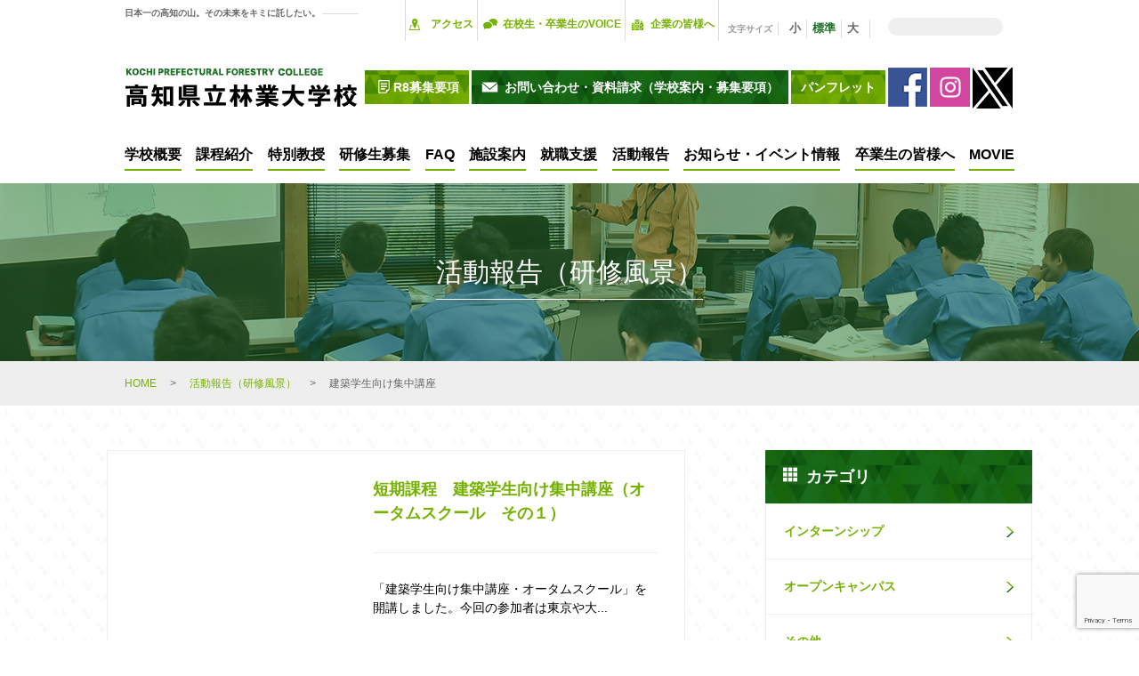

--- FILE ---
content_type: text/html; charset=UTF-8
request_url: https://kochi-forestry.ac.jp/tag_active_report/%E5%BB%BA%E7%AF%89%E5%AD%A6%E7%94%9F%E5%90%91%E3%81%91%E9%9B%86%E4%B8%AD%E8%AC%9B%E5%BA%A7/
body_size: 15764
content:
<!DOCTYPE html>
<html lang="ja">
<head>
<meta charset="UTF-8">
<meta name="format-detection" content="telephone=no">
<meta name="keywords" content="">
<meta name="description" content="">
<meta name="viewport" content="width=640">
<meta name="google-site-verification" content="SMY_G9pwzQv8NvKgS0-pMb6MB0WKz4YMImsYr_NVmUY" />

<!--[if lt IE 9]>
<script type="text/javascript" src="http://html5shim.googlecode.com/svn/trunk/html5.js"></script>
<![endif]-->
<link rel="shortcut icon" type="image/x-icon" href="https://kochi-forestry.ac.jp/wp-content/themes/kochi-forestry/img/common/favicon.ico">
<link rel="stylesheet" href="https://kochi-forestry.ac.jp/wp-content/themes/kochi-forestry/css/common/common.css?20230714v2">
<!--[if IE]>
<script src="https://kochi-forestry.ac.jp/wp-content/themes/kochi-forestry/js/common/flexibility.js"></script>
<![endif]-->
<script src="https://kochi-forestry.ac.jp/wp-content/themes/kochi-forestry/js/common/jquery.2.1.4.min.js"></script>
<script src="https://kochi-forestry.ac.jp/wp-content/themes/kochi-forestry/js/common/jquery-cookie.js"></script>
<script src="https://kochi-forestry.ac.jp/wp-content/themes/kochi-forestry/js/common/common.js?20200514"></script>
	<style>img:is([sizes="auto" i], [sizes^="auto," i]) { contain-intrinsic-size: 3000px 1500px }</style>
	
		<!-- All in One SEO 4.8.6.1 - aioseo.com -->
		<title>建築学生向け集中講座 | 高知県立林業大学校</title>
	<meta name="robots" content="max-image-preview:large" />
	<link rel="canonical" href="https://kochi-forestry.ac.jp/tag_active_report/%e5%bb%ba%e7%af%89%e5%ad%a6%e7%94%9f%e5%90%91%e3%81%91%e9%9b%86%e4%b8%ad%e8%ac%9b%e5%ba%a7/" />
	<link rel="next" href="https://kochi-forestry.ac.jp/tag_active_report/%E5%BB%BA%E7%AF%89%E5%AD%A6%E7%94%9F%E5%90%91%E3%81%91%E9%9B%86%E4%B8%AD%E8%AC%9B%E5%BA%A7/page/2/" />
	<meta name="generator" content="All in One SEO (AIOSEO) 4.8.6.1" />
		<script type="application/ld+json" class="aioseo-schema">
			{"@context":"https:\/\/schema.org","@graph":[{"@type":"BreadcrumbList","@id":"https:\/\/kochi-forestry.ac.jp\/tag_active_report\/%E5%BB%BA%E7%AF%89%E5%AD%A6%E7%94%9F%E5%90%91%E3%81%91%E9%9B%86%E4%B8%AD%E8%AC%9B%E5%BA%A7\/#breadcrumblist","itemListElement":[{"@type":"ListItem","@id":"https:\/\/kochi-forestry.ac.jp#listItem","position":1,"name":"Home","item":"https:\/\/kochi-forestry.ac.jp","nextItem":{"@type":"ListItem","@id":"https:\/\/kochi-forestry.ac.jp\/tag_active_report\/%e5%bb%ba%e7%af%89%e5%ad%a6%e7%94%9f%e5%90%91%e3%81%91%e9%9b%86%e4%b8%ad%e8%ac%9b%e5%ba%a7\/#listItem","name":"\u5efa\u7bc9\u5b66\u751f\u5411\u3051\u96c6\u4e2d\u8b1b\u5ea7"}},{"@type":"ListItem","@id":"https:\/\/kochi-forestry.ac.jp\/tag_active_report\/%e5%bb%ba%e7%af%89%e5%ad%a6%e7%94%9f%e5%90%91%e3%81%91%e9%9b%86%e4%b8%ad%e8%ac%9b%e5%ba%a7\/#listItem","position":2,"name":"\u5efa\u7bc9\u5b66\u751f\u5411\u3051\u96c6\u4e2d\u8b1b\u5ea7","previousItem":{"@type":"ListItem","@id":"https:\/\/kochi-forestry.ac.jp#listItem","name":"Home"}}]},{"@type":"CollectionPage","@id":"https:\/\/kochi-forestry.ac.jp\/tag_active_report\/%E5%BB%BA%E7%AF%89%E5%AD%A6%E7%94%9F%E5%90%91%E3%81%91%E9%9B%86%E4%B8%AD%E8%AC%9B%E5%BA%A7\/#collectionpage","url":"https:\/\/kochi-forestry.ac.jp\/tag_active_report\/%E5%BB%BA%E7%AF%89%E5%AD%A6%E7%94%9F%E5%90%91%E3%81%91%E9%9B%86%E4%B8%AD%E8%AC%9B%E5%BA%A7\/","name":"\u5efa\u7bc9\u5b66\u751f\u5411\u3051\u96c6\u4e2d\u8b1b\u5ea7 | \u9ad8\u77e5\u770c\u7acb\u6797\u696d\u5927\u5b66\u6821","inLanguage":"ja","isPartOf":{"@id":"https:\/\/kochi-forestry.ac.jp\/#website"},"breadcrumb":{"@id":"https:\/\/kochi-forestry.ac.jp\/tag_active_report\/%E5%BB%BA%E7%AF%89%E5%AD%A6%E7%94%9F%E5%90%91%E3%81%91%E9%9B%86%E4%B8%AD%E8%AC%9B%E5%BA%A7\/#breadcrumblist"}},{"@type":"Organization","@id":"https:\/\/kochi-forestry.ac.jp\/#organization","name":"\u9ad8\u77e5\u770c\u7acb\u6797\u696d\u5927\u5b66\u6821","description":"\u516c\u5f0f\u30db\u30fc\u30e0\u30da\u30fc\u30b8","url":"https:\/\/kochi-forestry.ac.jp\/"},{"@type":"WebSite","@id":"https:\/\/kochi-forestry.ac.jp\/#website","url":"https:\/\/kochi-forestry.ac.jp\/","name":"\u9ad8\u77e5\u770c\u7acb\u6797\u696d\u5927\u5b66\u6821","description":"\u516c\u5f0f\u30db\u30fc\u30e0\u30da\u30fc\u30b8","inLanguage":"ja","publisher":{"@id":"https:\/\/kochi-forestry.ac.jp\/#organization"}}]}
		</script>
		<!-- All in One SEO -->

<link rel='dns-prefetch' href='//stats.wp.com' />
<link rel="alternate" type="application/rss+xml" title="高知県立林業大学校 &raquo; 建築学生向け集中講座 活動報告タグ のフィード" href="https://kochi-forestry.ac.jp/tag_active_report/%e5%bb%ba%e7%af%89%e5%ad%a6%e7%94%9f%e5%90%91%e3%81%91%e9%9b%86%e4%b8%ad%e8%ac%9b%e5%ba%a7/feed/" />
<script type="text/javascript">
/* <![CDATA[ */
window._wpemojiSettings = {"baseUrl":"https:\/\/s.w.org\/images\/core\/emoji\/16.0.1\/72x72\/","ext":".png","svgUrl":"https:\/\/s.w.org\/images\/core\/emoji\/16.0.1\/svg\/","svgExt":".svg","source":{"concatemoji":"https:\/\/kochi-forestry.ac.jp\/wp-includes\/js\/wp-emoji-release.min.js?ver=6.8.3"}};
/*! This file is auto-generated */
!function(s,n){var o,i,e;function c(e){try{var t={supportTests:e,timestamp:(new Date).valueOf()};sessionStorage.setItem(o,JSON.stringify(t))}catch(e){}}function p(e,t,n){e.clearRect(0,0,e.canvas.width,e.canvas.height),e.fillText(t,0,0);var t=new Uint32Array(e.getImageData(0,0,e.canvas.width,e.canvas.height).data),a=(e.clearRect(0,0,e.canvas.width,e.canvas.height),e.fillText(n,0,0),new Uint32Array(e.getImageData(0,0,e.canvas.width,e.canvas.height).data));return t.every(function(e,t){return e===a[t]})}function u(e,t){e.clearRect(0,0,e.canvas.width,e.canvas.height),e.fillText(t,0,0);for(var n=e.getImageData(16,16,1,1),a=0;a<n.data.length;a++)if(0!==n.data[a])return!1;return!0}function f(e,t,n,a){switch(t){case"flag":return n(e,"\ud83c\udff3\ufe0f\u200d\u26a7\ufe0f","\ud83c\udff3\ufe0f\u200b\u26a7\ufe0f")?!1:!n(e,"\ud83c\udde8\ud83c\uddf6","\ud83c\udde8\u200b\ud83c\uddf6")&&!n(e,"\ud83c\udff4\udb40\udc67\udb40\udc62\udb40\udc65\udb40\udc6e\udb40\udc67\udb40\udc7f","\ud83c\udff4\u200b\udb40\udc67\u200b\udb40\udc62\u200b\udb40\udc65\u200b\udb40\udc6e\u200b\udb40\udc67\u200b\udb40\udc7f");case"emoji":return!a(e,"\ud83e\udedf")}return!1}function g(e,t,n,a){var r="undefined"!=typeof WorkerGlobalScope&&self instanceof WorkerGlobalScope?new OffscreenCanvas(300,150):s.createElement("canvas"),o=r.getContext("2d",{willReadFrequently:!0}),i=(o.textBaseline="top",o.font="600 32px Arial",{});return e.forEach(function(e){i[e]=t(o,e,n,a)}),i}function t(e){var t=s.createElement("script");t.src=e,t.defer=!0,s.head.appendChild(t)}"undefined"!=typeof Promise&&(o="wpEmojiSettingsSupports",i=["flag","emoji"],n.supports={everything:!0,everythingExceptFlag:!0},e=new Promise(function(e){s.addEventListener("DOMContentLoaded",e,{once:!0})}),new Promise(function(t){var n=function(){try{var e=JSON.parse(sessionStorage.getItem(o));if("object"==typeof e&&"number"==typeof e.timestamp&&(new Date).valueOf()<e.timestamp+604800&&"object"==typeof e.supportTests)return e.supportTests}catch(e){}return null}();if(!n){if("undefined"!=typeof Worker&&"undefined"!=typeof OffscreenCanvas&&"undefined"!=typeof URL&&URL.createObjectURL&&"undefined"!=typeof Blob)try{var e="postMessage("+g.toString()+"("+[JSON.stringify(i),f.toString(),p.toString(),u.toString()].join(",")+"));",a=new Blob([e],{type:"text/javascript"}),r=new Worker(URL.createObjectURL(a),{name:"wpTestEmojiSupports"});return void(r.onmessage=function(e){c(n=e.data),r.terminate(),t(n)})}catch(e){}c(n=g(i,f,p,u))}t(n)}).then(function(e){for(var t in e)n.supports[t]=e[t],n.supports.everything=n.supports.everything&&n.supports[t],"flag"!==t&&(n.supports.everythingExceptFlag=n.supports.everythingExceptFlag&&n.supports[t]);n.supports.everythingExceptFlag=n.supports.everythingExceptFlag&&!n.supports.flag,n.DOMReady=!1,n.readyCallback=function(){n.DOMReady=!0}}).then(function(){return e}).then(function(){var e;n.supports.everything||(n.readyCallback(),(e=n.source||{}).concatemoji?t(e.concatemoji):e.wpemoji&&e.twemoji&&(t(e.twemoji),t(e.wpemoji)))}))}((window,document),window._wpemojiSettings);
/* ]]> */
</script>
<style id='wp-emoji-styles-inline-css' type='text/css'>

	img.wp-smiley, img.emoji {
		display: inline !important;
		border: none !important;
		box-shadow: none !important;
		height: 1em !important;
		width: 1em !important;
		margin: 0 0.07em !important;
		vertical-align: -0.1em !important;
		background: none !important;
		padding: 0 !important;
	}
</style>
<link rel='stylesheet' id='wp-block-library-css' href='https://kochi-forestry.ac.jp/wp-includes/css/dist/block-library/style.min.css?ver=6.8.3' type='text/css' media='all' />
<style id='classic-theme-styles-inline-css' type='text/css'>
/*! This file is auto-generated */
.wp-block-button__link{color:#fff;background-color:#32373c;border-radius:9999px;box-shadow:none;text-decoration:none;padding:calc(.667em + 2px) calc(1.333em + 2px);font-size:1.125em}.wp-block-file__button{background:#32373c;color:#fff;text-decoration:none}
</style>
<link rel='stylesheet' id='mediaelement-css' href='https://kochi-forestry.ac.jp/wp-includes/js/mediaelement/mediaelementplayer-legacy.min.css?ver=4.2.17' type='text/css' media='all' />
<link rel='stylesheet' id='wp-mediaelement-css' href='https://kochi-forestry.ac.jp/wp-includes/js/mediaelement/wp-mediaelement.min.css?ver=6.8.3' type='text/css' media='all' />
<style id='jetpack-sharing-buttons-style-inline-css' type='text/css'>
.jetpack-sharing-buttons__services-list{display:flex;flex-direction:row;flex-wrap:wrap;gap:0;list-style-type:none;margin:5px;padding:0}.jetpack-sharing-buttons__services-list.has-small-icon-size{font-size:12px}.jetpack-sharing-buttons__services-list.has-normal-icon-size{font-size:16px}.jetpack-sharing-buttons__services-list.has-large-icon-size{font-size:24px}.jetpack-sharing-buttons__services-list.has-huge-icon-size{font-size:36px}@media print{.jetpack-sharing-buttons__services-list{display:none!important}}.editor-styles-wrapper .wp-block-jetpack-sharing-buttons{gap:0;padding-inline-start:0}ul.jetpack-sharing-buttons__services-list.has-background{padding:1.25em 2.375em}
</style>
<style id='global-styles-inline-css' type='text/css'>
:root{--wp--preset--aspect-ratio--square: 1;--wp--preset--aspect-ratio--4-3: 4/3;--wp--preset--aspect-ratio--3-4: 3/4;--wp--preset--aspect-ratio--3-2: 3/2;--wp--preset--aspect-ratio--2-3: 2/3;--wp--preset--aspect-ratio--16-9: 16/9;--wp--preset--aspect-ratio--9-16: 9/16;--wp--preset--color--black: #000000;--wp--preset--color--cyan-bluish-gray: #abb8c3;--wp--preset--color--white: #ffffff;--wp--preset--color--pale-pink: #f78da7;--wp--preset--color--vivid-red: #cf2e2e;--wp--preset--color--luminous-vivid-orange: #ff6900;--wp--preset--color--luminous-vivid-amber: #fcb900;--wp--preset--color--light-green-cyan: #7bdcb5;--wp--preset--color--vivid-green-cyan: #00d084;--wp--preset--color--pale-cyan-blue: #8ed1fc;--wp--preset--color--vivid-cyan-blue: #0693e3;--wp--preset--color--vivid-purple: #9b51e0;--wp--preset--gradient--vivid-cyan-blue-to-vivid-purple: linear-gradient(135deg,rgba(6,147,227,1) 0%,rgb(155,81,224) 100%);--wp--preset--gradient--light-green-cyan-to-vivid-green-cyan: linear-gradient(135deg,rgb(122,220,180) 0%,rgb(0,208,130) 100%);--wp--preset--gradient--luminous-vivid-amber-to-luminous-vivid-orange: linear-gradient(135deg,rgba(252,185,0,1) 0%,rgba(255,105,0,1) 100%);--wp--preset--gradient--luminous-vivid-orange-to-vivid-red: linear-gradient(135deg,rgba(255,105,0,1) 0%,rgb(207,46,46) 100%);--wp--preset--gradient--very-light-gray-to-cyan-bluish-gray: linear-gradient(135deg,rgb(238,238,238) 0%,rgb(169,184,195) 100%);--wp--preset--gradient--cool-to-warm-spectrum: linear-gradient(135deg,rgb(74,234,220) 0%,rgb(151,120,209) 20%,rgb(207,42,186) 40%,rgb(238,44,130) 60%,rgb(251,105,98) 80%,rgb(254,248,76) 100%);--wp--preset--gradient--blush-light-purple: linear-gradient(135deg,rgb(255,206,236) 0%,rgb(152,150,240) 100%);--wp--preset--gradient--blush-bordeaux: linear-gradient(135deg,rgb(254,205,165) 0%,rgb(254,45,45) 50%,rgb(107,0,62) 100%);--wp--preset--gradient--luminous-dusk: linear-gradient(135deg,rgb(255,203,112) 0%,rgb(199,81,192) 50%,rgb(65,88,208) 100%);--wp--preset--gradient--pale-ocean: linear-gradient(135deg,rgb(255,245,203) 0%,rgb(182,227,212) 50%,rgb(51,167,181) 100%);--wp--preset--gradient--electric-grass: linear-gradient(135deg,rgb(202,248,128) 0%,rgb(113,206,126) 100%);--wp--preset--gradient--midnight: linear-gradient(135deg,rgb(2,3,129) 0%,rgb(40,116,252) 100%);--wp--preset--font-size--small: 13px;--wp--preset--font-size--medium: 20px;--wp--preset--font-size--large: 36px;--wp--preset--font-size--x-large: 42px;--wp--preset--spacing--20: 0.44rem;--wp--preset--spacing--30: 0.67rem;--wp--preset--spacing--40: 1rem;--wp--preset--spacing--50: 1.5rem;--wp--preset--spacing--60: 2.25rem;--wp--preset--spacing--70: 3.38rem;--wp--preset--spacing--80: 5.06rem;--wp--preset--shadow--natural: 6px 6px 9px rgba(0, 0, 0, 0.2);--wp--preset--shadow--deep: 12px 12px 50px rgba(0, 0, 0, 0.4);--wp--preset--shadow--sharp: 6px 6px 0px rgba(0, 0, 0, 0.2);--wp--preset--shadow--outlined: 6px 6px 0px -3px rgba(255, 255, 255, 1), 6px 6px rgba(0, 0, 0, 1);--wp--preset--shadow--crisp: 6px 6px 0px rgba(0, 0, 0, 1);}:where(.is-layout-flex){gap: 0.5em;}:where(.is-layout-grid){gap: 0.5em;}body .is-layout-flex{display: flex;}.is-layout-flex{flex-wrap: wrap;align-items: center;}.is-layout-flex > :is(*, div){margin: 0;}body .is-layout-grid{display: grid;}.is-layout-grid > :is(*, div){margin: 0;}:where(.wp-block-columns.is-layout-flex){gap: 2em;}:where(.wp-block-columns.is-layout-grid){gap: 2em;}:where(.wp-block-post-template.is-layout-flex){gap: 1.25em;}:where(.wp-block-post-template.is-layout-grid){gap: 1.25em;}.has-black-color{color: var(--wp--preset--color--black) !important;}.has-cyan-bluish-gray-color{color: var(--wp--preset--color--cyan-bluish-gray) !important;}.has-white-color{color: var(--wp--preset--color--white) !important;}.has-pale-pink-color{color: var(--wp--preset--color--pale-pink) !important;}.has-vivid-red-color{color: var(--wp--preset--color--vivid-red) !important;}.has-luminous-vivid-orange-color{color: var(--wp--preset--color--luminous-vivid-orange) !important;}.has-luminous-vivid-amber-color{color: var(--wp--preset--color--luminous-vivid-amber) !important;}.has-light-green-cyan-color{color: var(--wp--preset--color--light-green-cyan) !important;}.has-vivid-green-cyan-color{color: var(--wp--preset--color--vivid-green-cyan) !important;}.has-pale-cyan-blue-color{color: var(--wp--preset--color--pale-cyan-blue) !important;}.has-vivid-cyan-blue-color{color: var(--wp--preset--color--vivid-cyan-blue) !important;}.has-vivid-purple-color{color: var(--wp--preset--color--vivid-purple) !important;}.has-black-background-color{background-color: var(--wp--preset--color--black) !important;}.has-cyan-bluish-gray-background-color{background-color: var(--wp--preset--color--cyan-bluish-gray) !important;}.has-white-background-color{background-color: var(--wp--preset--color--white) !important;}.has-pale-pink-background-color{background-color: var(--wp--preset--color--pale-pink) !important;}.has-vivid-red-background-color{background-color: var(--wp--preset--color--vivid-red) !important;}.has-luminous-vivid-orange-background-color{background-color: var(--wp--preset--color--luminous-vivid-orange) !important;}.has-luminous-vivid-amber-background-color{background-color: var(--wp--preset--color--luminous-vivid-amber) !important;}.has-light-green-cyan-background-color{background-color: var(--wp--preset--color--light-green-cyan) !important;}.has-vivid-green-cyan-background-color{background-color: var(--wp--preset--color--vivid-green-cyan) !important;}.has-pale-cyan-blue-background-color{background-color: var(--wp--preset--color--pale-cyan-blue) !important;}.has-vivid-cyan-blue-background-color{background-color: var(--wp--preset--color--vivid-cyan-blue) !important;}.has-vivid-purple-background-color{background-color: var(--wp--preset--color--vivid-purple) !important;}.has-black-border-color{border-color: var(--wp--preset--color--black) !important;}.has-cyan-bluish-gray-border-color{border-color: var(--wp--preset--color--cyan-bluish-gray) !important;}.has-white-border-color{border-color: var(--wp--preset--color--white) !important;}.has-pale-pink-border-color{border-color: var(--wp--preset--color--pale-pink) !important;}.has-vivid-red-border-color{border-color: var(--wp--preset--color--vivid-red) !important;}.has-luminous-vivid-orange-border-color{border-color: var(--wp--preset--color--luminous-vivid-orange) !important;}.has-luminous-vivid-amber-border-color{border-color: var(--wp--preset--color--luminous-vivid-amber) !important;}.has-light-green-cyan-border-color{border-color: var(--wp--preset--color--light-green-cyan) !important;}.has-vivid-green-cyan-border-color{border-color: var(--wp--preset--color--vivid-green-cyan) !important;}.has-pale-cyan-blue-border-color{border-color: var(--wp--preset--color--pale-cyan-blue) !important;}.has-vivid-cyan-blue-border-color{border-color: var(--wp--preset--color--vivid-cyan-blue) !important;}.has-vivid-purple-border-color{border-color: var(--wp--preset--color--vivid-purple) !important;}.has-vivid-cyan-blue-to-vivid-purple-gradient-background{background: var(--wp--preset--gradient--vivid-cyan-blue-to-vivid-purple) !important;}.has-light-green-cyan-to-vivid-green-cyan-gradient-background{background: var(--wp--preset--gradient--light-green-cyan-to-vivid-green-cyan) !important;}.has-luminous-vivid-amber-to-luminous-vivid-orange-gradient-background{background: var(--wp--preset--gradient--luminous-vivid-amber-to-luminous-vivid-orange) !important;}.has-luminous-vivid-orange-to-vivid-red-gradient-background{background: var(--wp--preset--gradient--luminous-vivid-orange-to-vivid-red) !important;}.has-very-light-gray-to-cyan-bluish-gray-gradient-background{background: var(--wp--preset--gradient--very-light-gray-to-cyan-bluish-gray) !important;}.has-cool-to-warm-spectrum-gradient-background{background: var(--wp--preset--gradient--cool-to-warm-spectrum) !important;}.has-blush-light-purple-gradient-background{background: var(--wp--preset--gradient--blush-light-purple) !important;}.has-blush-bordeaux-gradient-background{background: var(--wp--preset--gradient--blush-bordeaux) !important;}.has-luminous-dusk-gradient-background{background: var(--wp--preset--gradient--luminous-dusk) !important;}.has-pale-ocean-gradient-background{background: var(--wp--preset--gradient--pale-ocean) !important;}.has-electric-grass-gradient-background{background: var(--wp--preset--gradient--electric-grass) !important;}.has-midnight-gradient-background{background: var(--wp--preset--gradient--midnight) !important;}.has-small-font-size{font-size: var(--wp--preset--font-size--small) !important;}.has-medium-font-size{font-size: var(--wp--preset--font-size--medium) !important;}.has-large-font-size{font-size: var(--wp--preset--font-size--large) !important;}.has-x-large-font-size{font-size: var(--wp--preset--font-size--x-large) !important;}
:where(.wp-block-post-template.is-layout-flex){gap: 1.25em;}:where(.wp-block-post-template.is-layout-grid){gap: 1.25em;}
:where(.wp-block-columns.is-layout-flex){gap: 2em;}:where(.wp-block-columns.is-layout-grid){gap: 2em;}
:root :where(.wp-block-pullquote){font-size: 1.5em;line-height: 1.6;}
</style>
<link rel='stylesheet' id='contact-form-7-css' href='https://kochi-forestry.ac.jp/wp-content/plugins/contact-form-7/includes/css/styles.css?ver=6.1.1' type='text/css' media='all' />
<link rel='stylesheet' id='contact-form-7-confirm-css' href='https://kochi-forestry.ac.jp/wp-content/plugins/contact-form-7-add-confirm/includes/css/styles.css?ver=5.1' type='text/css' media='all' />
<script type="text/javascript" src="https://kochi-forestry.ac.jp/wp-includes/js/jquery/jquery.min.js?ver=3.7.1" id="jquery-core-js"></script>
<script type="text/javascript" src="https://kochi-forestry.ac.jp/wp-includes/js/jquery/jquery-migrate.min.js?ver=3.4.1" id="jquery-migrate-js"></script>
<link rel="https://api.w.org/" href="https://kochi-forestry.ac.jp/wp-json/" /><link rel="alternate" title="JSON" type="application/json" href="https://kochi-forestry.ac.jp/wp-json/wp/v2/tag_active_report/79" /><link rel="EditURI" type="application/rsd+xml" title="RSD" href="https://kochi-forestry.ac.jp/xmlrpc.php?rsd" />
<meta name="generator" content="WordPress 6.8.3" />
    <script type="text/javascript">
    (function(){
            var t = function(){
                window._pt_sp_2 = [];
                _pt_sp_2.push('setAccount,3773a327');
                var _protocol = (("https:" == document.location.protocol) ? " https://" : " http://");
                (function() {
                    var atag = document.createElement('script'); atag.type = 'text/javascript'; atag.async = true;
                    atag.src = _protocol + 'js.ptengine.com/pta.js';
                    var stag = document.createElement('script'); stag.type = 'text/javascript'; stag.async = true;
                    stag.src = _protocol + 'js.ptengine.com/pts.js';
                    var s = document.getElementsByTagName('script')[0]; 
                    s.parentNode.insertBefore(atag, s);s.parentNode.insertBefore(stag, s);
                })();
            }
            if(window.attachEvent){
                window.attachEvent("onload",t);
            }else if(window.addEventListener){
                window.addEventListener("load",t,false);
            }else{
                t();
            }
        })();
    </script>
	<style>img#wpstats{display:none}</style>
		<script type="text/javascript" src="https://kochi-forestry.ac.jp/wp-content/plugins/si-captcha-for-wordpress/captcha/si_captcha.js?ver=1768988176"></script>
<!-- begin SI CAPTCHA Anti-Spam - login/register form style -->
<style type="text/css">
.si_captcha_small { width:175px; height:45px; padding-top:10px; padding-bottom:10px; }
.si_captcha_large { width:250px; height:60px; padding-top:10px; padding-bottom:10px; }
img#si_image_com { border-style:none; margin:0; padding-right:5px; float:left; }
img#si_image_reg { border-style:none; margin:0; padding-right:5px; float:left; }
img#si_image_log { border-style:none; margin:0; padding-right:5px; float:left; }
img#si_image_side_login { border-style:none; margin:0; padding-right:5px; float:left; }
img#si_image_checkout { border-style:none; margin:0; padding-right:5px; float:left; }
img#si_image_jetpack { border-style:none; margin:0; padding-right:5px; float:left; }
img#si_image_bbpress_topic { border-style:none; margin:0; padding-right:5px; float:left; }
.si_captcha_refresh { border-style:none; margin:0; vertical-align:bottom; }
div#si_captcha_input { display:block; padding-top:15px; padding-bottom:5px; }
label#si_captcha_code_label { margin:0; }
input#si_captcha_code_input { width:65px; }
p#si_captcha_code_p { clear: left; padding-top:10px; }
.si-captcha-jetpack-error { color:#DC3232; }
</style>
<!-- end SI CAPTCHA Anti-Spam - login/register form style -->
<script>
    // googleカスタム検索
    (function() {
      var cx = '010971711707833430131:zf-okm_rfe0';
      var gcse = document.createElement('script');
      gcse.type = 'text/javascript';
      gcse.async = true;
      gcse.src = 'https://cse.google.com/cse.js?cx=' + cx;
      var s = document.getElementsByTagName('script')[0];
      s.parentNode.insertBefore(gcse, s);
    })();
  </script>
  <!-- Google Tag Manager -->
<script>(function(w,d,s,l,i){w[l]=w[l]||[];w[l].push({'gtm.start':
new Date().getTime(),event:'gtm.js'});var f=d.getElementsByTagName(s)[0],
j=d.createElement(s),dl=l!='dataLayer'?'&l='+l:'';j.async=true;j.src=
'https://www.googletagmanager.com/gtm.js?id='+i+dl;f.parentNode.insertBefore(j,f);
})(window,document,'script','dataLayer','GTM-N5Q6SW8');</script>
<!-- End Google Tag Manager -->
</head>
<body id="top" class="%e7%9f%ad%e6%9c%9f%e8%aa%b2%e7%a8%8b%e3%80%80%e5%bb%ba%e7%af%89%e5%ad%a6%e7%94%9f%e5%90%91%e3%81%91%e9%9b%86%e4%b8%ad%e8%ac%9b%e5%ba%a7%ef%bc%88%e3%82%aa%e3%83%bc%e3%82%bf%e3%83%a0%e3%82%b9%e3%82%af">
<!-- Google Tag Manager (noscript) -->
<noscript><iframe src="https://www.googletagmanager.com/ns.html?id=GTM-N5Q6SW8"
height="0" width="0" style="display:none;visibility:hidden"></iframe></noscript>
<!-- End Google Tag Manager (noscript) -->
  <!-- PC用ヘッダ -->
  <header class="pc-header pc inner-1">
    <div class="head-top flex">
      <p class="sub-title">
        日本一の高知の山。その未来をキミに託したい。
      </p>
      <nav>
        <ul class="flex menu-1">
          <li class="access">
            <a href="https://kochi-forestry.ac.jp/access/">アクセス</a>
          </li>
          <li class="open">
            <a href="/voice/">在校生・卒業生のVOICE</a>
          </li>
          <li class="other">
            <a href="https://kochi-forestry.ac.jp/business/">企業の皆様へ</a>
          </li>
          <li>
           <ul class="flex-center-center">
              <li class="txt-size">
                文字サイズ
              </li>
              <li>
                <ul class="txt-size-nav flex-center-center">
                  <li>
                    <a class="s" href="#">小</a>
                  </li>
                  <li>
                    <a class="m active" href="#">標準</a>
                  </li>
                  <li>
                    <a class="l" href="#">大</a>
                  </li>
                </ul>
              </li>
              <li class="head-search">
                <div class="input"></div>
                <div>
                  <gcse:search></gcse:search><!-- googleサーチ -->
                </div>
              </li>
            </ul>

          </li>
        </ul>
      </nav>
    </div><!-- /.head-top -->

    <div class="head-mid flex">
      <h1>
        <a href="https://kochi-forestry.ac.jp">
        <img src="https://kochi-forestry.ac.jp/wp-content/themes/kochi-forestry/img/common/logo-1.png" alt="建築学生向け集中講座 | 高知県立林業大学校"/>
        </a>
      </h1>
      <nav class="flex">
        <ul class="menu-3 flex">
           <!-- <li>
            <a class="btn-a bg-b" target="_blank" href="/wp-content/themes/kochi-forestry/pdf/2022_opencampus.pdf">
              <span class="bg-icon-4">オープンキャンパス</span>
            </a>
          </li>  -->
          <li>
            <a class="btn-a bg-c" href="/wp-content/uploads/2025/09/1-2026_all_bosyuyoukou2-2.pdf" target="_blank" onclick="ga('send', 'event', 'linkclick','click','/wp-content/uploads/2025/09/1-2026_all_bosyuyoukou2-2.pdf')">
              <span class="bg-icon-5">R8募集要項</span>
            </a>
          </li>
          <li>
            <a class="btn-a bg-b" href="https://kochi-forestry.ac.jp/contact/">
              <span class="bg-icon-1">お問い合わせ・資料請求（学校案内・募集要項）</span>
            </a>
          </li>

          <li class="menu__single">
            <a href="#" class="bg-c btn-a init-bottom">パンフレット</a>
            <ul class="menu__second-level">
                <li class="bg-c"><a class="btn-a bg-icon-2" href="/wp-content/uploads/2025/06/rindai_pamphlet.pdf" target="_blank">全体パンフ</a></li>
                <li class="bg-c"><a class="btn-a bg-icon-2" href="/wp-content/uploads/2025/06/mokuzo_pamphlet.pdf" target="_blank">木造パンフ</a></li>
            </ul>
          </li>
        </ul>
        <ul class="menu-3 flex">
          <li>
            <a href="https://www.facebook.com/kochi.prefectural.forestry.college/" target="_blank">
               <img src="https://kochi-forestry.ac.jp/wp-content/themes/kochi-forestry/img/common/icon_facebook.png" alt="建築学生向け集中講座 | 高知県立林業大学校"/>
            </a>
          </li>
          <li>
            <a href="https://www.instagram.com/kochi_rindai/?hl=ja" target="_blank">
               <img src="https://kochi-forestry.ac.jp/wp-content/themes/kochi-forestry/img/common/icon_insta.png" alt="建築学生向け集中講座 | 高知県立林業大学校"/>
            </a>
          </li>
          <li>
            <a href="https://twitter.com/kochi_rindai" target="_blank">
               <img src="https://kochi-forestry.ac.jp/wp-content/themes/kochi-forestry/img/common/icon_twitter.jpg" alt="建築学生向け集中講座 | 高知県立林業大学校"/>
            </a>
          </li>
        </ul>
      </nav>
    </div><!-- /.head-mid -->
    </div>
  </header>
  <!-- /.pc-header -->

  <!-- PC グロナビ-->
    <div class="gnav-area pc">
      <div class="gnav">
        <nav class="inner-1">
            <div class="menu-menu-1-container"><ul id="menu-menu-1" class="menu"><li id="menu-item-618" class="menu-item menu-item-type-post_type menu-item-object-page menu-item-618"><a href="https://kochi-forestry.ac.jp/about/">学校概要</a></li>
<li id="menu-item-620" class="menu-item menu-item-type-post_type menu-item-object-page menu-item-has-children menu-item-620"><a href="https://kochi-forestry.ac.jp/course/">課程紹介</a>
<ul class="sub-menu">
	<li id="menu-item-621" class="menu-item menu-item-type-post_type menu-item-object-page menu-item-621"><a href="https://kochi-forestry.ac.jp/course/foundation/">基礎課程</a></li>
	<li id="menu-item-622" class="menu-item menu-item-type-post_type menu-item-object-page menu-item-622"><a href="https://kochi-forestry.ac.jp/course/specialty/">専攻課程</a></li>
	<li id="menu-item-1777" class="menu-item menu-item-type-custom menu-item-object-custom menu-item-1777"><a target="_blank" href="http://shien-center39.com/index.html">短期課程</a></li>
</ul>
</li>
<li id="menu-item-865" class="menu-item menu-item-type-post_type menu-item-object-page menu-item-865"><a href="https://kochi-forestry.ac.jp/teacher/">特別教授</a></li>
<li id="menu-item-866" class="menu-item menu-item-type-post_type menu-item-object-page menu-item-866"><a href="https://kochi-forestry.ac.jp/nyuushi-2/">研修生募集</a></li>
<li id="menu-item-3685" class="menu-item menu-item-type-post_type menu-item-object-page menu-item-3685"><a href="https://kochi-forestry.ac.jp/faq/">FAQ</a></li>
<li id="menu-item-619" class="menu-item menu-item-type-post_type menu-item-object-page menu-item-619"><a href="https://kochi-forestry.ac.jp/facility/">施設案内</a></li>
<li id="menu-item-616" class="menu-item menu-item-type-post_type menu-item-object-page menu-item-616"><a href="https://kochi-forestry.ac.jp/support/">就職支援</a></li>
<li id="menu-item-1805" class="menu-item menu-item-type-custom menu-item-object-custom menu-item-1805"><a href="http://kochi-forestry.ac.jp/active_report/">活動報告</a></li>
<li id="menu-item-232" class="menu-item menu-item-type-post_type menu-item-object-page current_page_parent menu-item-232"><a href="https://kochi-forestry.ac.jp/news/">お知らせ・イベント情報</a></li>
<li id="menu-item-3983" class="menu-item menu-item-type-post_type menu-item-object-page menu-item-3983"><a href="https://kochi-forestry.ac.jp/graduate/">卒業生の皆様へ</a></li>
<li id="menu-item-6219" class="menu-item menu-item-type-post_type_archive menu-item-object-movie menu-item-6219"><a href="https://kochi-forestry.ac.jp/movie/">MOVIE</a></li>
</ul></div>        </nav>
      </div>
    </div>

  <!-- SP用ヘッダ -->
  <header class="sp-header sp">
    <div class="inner-2 flex">
      <h1>
        <a href="https://kochi-forestry.ac.jp">
        <img src="https://kochi-forestry.ac.jp/wp-content/themes/kochi-forestry/img/common/logo-2.png" alt="建築学生向け集中講座 | 高知県立林業大学校"/>
        </a>
      </h1>
      <div class="menu-btn">
        <img src="https://kochi-forestry.ac.jp/wp-content/themes/kochi-forestry/img/common/menu-btn.png" alt="menu"/>
      </div>
    </div>
    <!-- SPグロナビ-->
    <nav class="inner-3">
      <ul class="sp-nav-head flex">
        <li class="sp-txt-size">
          <p class="tl">文字サイズ</p>
          <ul class="txt-size-nav flex-center-center">
            <li>
              <a class="s" href="#">小</a>
            </li>
            <li>
              <a class="m active" href="#">標準</a>
            </li>
            <li>
              <a class="l" href="#">大</a>
            </li>
          </ul>
        </li>
        <li class="head-search">
              <div><gcse:search></gcse:search></div>
        </li>
        <li class="close-btn">
          <img src="https://kochi-forestry.ac.jp/wp-content/themes/kochi-forestry/img/common/menu-close.png" alt="menu"/>
        </li>
      </ul>
      <div class="menu-menu-1-container"><ul id="menu-menu-2" class="menu"><li class="menu-item menu-item-type-post_type menu-item-object-page menu-item-618"><a href="https://kochi-forestry.ac.jp/about/">学校概要</a></li>
<li class="menu-item menu-item-type-post_type menu-item-object-page menu-item-has-children menu-item-620"><a href="https://kochi-forestry.ac.jp/course/">課程紹介</a>
<ul class="sub-menu">
	<li class="menu-item menu-item-type-post_type menu-item-object-page menu-item-621"><a href="https://kochi-forestry.ac.jp/course/foundation/">基礎課程</a></li>
	<li class="menu-item menu-item-type-post_type menu-item-object-page menu-item-622"><a href="https://kochi-forestry.ac.jp/course/specialty/">専攻課程</a></li>
	<li class="menu-item menu-item-type-custom menu-item-object-custom menu-item-1777"><a target="_blank" href="http://shien-center39.com/index.html">短期課程</a></li>
</ul>
</li>
<li class="menu-item menu-item-type-post_type menu-item-object-page menu-item-865"><a href="https://kochi-forestry.ac.jp/teacher/">特別教授</a></li>
<li class="menu-item menu-item-type-post_type menu-item-object-page menu-item-866"><a href="https://kochi-forestry.ac.jp/nyuushi-2/">研修生募集</a></li>
<li class="menu-item menu-item-type-post_type menu-item-object-page menu-item-3685"><a href="https://kochi-forestry.ac.jp/faq/">FAQ</a></li>
<li class="menu-item menu-item-type-post_type menu-item-object-page menu-item-619"><a href="https://kochi-forestry.ac.jp/facility/">施設案内</a></li>
<li class="menu-item menu-item-type-post_type menu-item-object-page menu-item-616"><a href="https://kochi-forestry.ac.jp/support/">就職支援</a></li>
<li class="menu-item menu-item-type-custom menu-item-object-custom menu-item-1805"><a href="http://kochi-forestry.ac.jp/active_report/">活動報告</a></li>
<li class="menu-item menu-item-type-post_type menu-item-object-page current_page_parent menu-item-232"><a href="https://kochi-forestry.ac.jp/news/">お知らせ・イベント情報</a></li>
<li class="menu-item menu-item-type-post_type menu-item-object-page menu-item-3983"><a href="https://kochi-forestry.ac.jp/graduate/">卒業生の皆様へ</a></li>
<li class="menu-item menu-item-type-post_type_archive menu-item-object-movie menu-item-6219"><a href="https://kochi-forestry.ac.jp/movie/">MOVIE</a></li>
</ul></div>      <div class="menu-2">
        <ul class="menu2-1 flex">
          <li>
            <a class="flex-center-center" href="/voice/">
              <div>
                <img src="https://kochi-forestry.ac.jp/wp-content/themes/kochi-forestry/img/common/sp-icon-11.png" alt="icon"/>
                <p>在校生・卒業生のVOICE</p>
              </div>
            </a>
          </li>
          <li>
            <a class="flex-center-center" href="/business/">
              <div>
                <img src="https://kochi-forestry.ac.jp/wp-content/themes/kochi-forestry/img/common/sp-icon-12.png" alt="icon"/>
                <p>企業の皆様へ</p>
              </div>
            </a>
          </li>
        </ul>

        <ul class="menu2-2">
         <!-- <li><a class="bg-color-wh btn2-2-5 flex-center-center" href="/wp-content/themes/kochi-forestry/pdf/2022_opencampus.pdf"><span>オープンキャンパス</span></a></li> -->
          <li><a class="bg-color-wh btn2-2-6 flex-center-center" href="/wp-content/uploads/2025/09/1-2026_all_bosyuyoukou2-2.pdf" onclick="ga('send', 'event', 'linkclick','click','/wp-content/uploads/2025/09/1-2026_all_bosyuyoukou2-2.pdf')"><span>R8募集要項</span></a></li>
          <li><a class="bg-color-wh btn2-2-1 flex-center-center" href="https://kochi-forestry.ac.jp/contact/"><span>お問い合わせ・資料請求（学校案内・募集要項）</span></a></li>
          <li><a class="bg-color-wh btn2-2-2 flex-center-center" href="/wp-content/uploads/2025/06/rindai_pamphlet.pdf"><span>全体パンフレット</span></a></li>
          <li><a class="bg-color-wh btn2-2-2 flex-center-center" href="/wp-content/uploads/2025/06/mokuzo_pamphlet.pdf"><span>木造パンフレット</span></a></li>
          <li class="icon_sns">
            <a href="https://www.facebook.com/kochi.prefectural.forestry.college/" target="_blank">
               <img src="https://kochi-forestry.ac.jp/wp-content/themes/kochi-forestry/img/common/icon_facebook.png" alt="建築学生向け集中講座 | 高知県立林業大学校"/>
            </a>
             <a href="https://www.instagram.com/kochi_rindai/?hl=ja" target="_blank">
               <img src="https://kochi-forestry.ac.jp/wp-content/themes/kochi-forestry/img/common/icon_insta.png" alt="建築学生向け集中講座 | 高知県立林業大学校"/>
            </a>
              <a href="https://twitter.com/kochi_rindai" target="_blank">
               <img src="https://kochi-forestry.ac.jp/wp-content/themes/kochi-forestry/img/common/icon_twitter.jpg" alt="建築学生向け集中講座 | 高知県立林業大学校"/>
            </a>
          </li>
          <li><a class="bg-color-2 btn2-2-4 flex-center-center" href="https://kochi-forestry.ac.jp/access/"><span>アクセス</span></a></li>
        </ul>

        <ul class="menu2-3">
          <!-- <li><a class="" href="https://kochi-forestry.ac.jp/opc2022/">オープンキャンパス</a></li> -->
          <li><a class="" href="/wp-content/uploads/2025/09/1-2026_all_bosyuyoukou2-2.pdf">R8募集要項</a></li>
          <li><a class="" href="https://kochi-forestry.ac.jp/privacy/">サイト運営について</a></li>
          <!--<li><a class="" href="#">著作権、免責事項</a></li>-->
          <li><a class="" href="https://kochi-forestry.ac.jp/policy/">ソーシャルメディア運用ポリシー</a></li>
        </ul>

      </div>
    </nav>
  </header>
  <!-- /.sp-header -->

  <script>
  function changeFontSize(size){
    $('.txt-size-nav li a').removeClass('active');
    $('.txt-size-nav li a').each(function(){
      if($(this).hasClass(size)){
        $(this).addClass('active');
      }
      if(size == "s"){
        $('html').css('font-size', '50%');
      }
      if(size == "m"){
        $('html').css('font-size', '62.5%');
      }
      if(size == "l"){
        $('html').css('font-size', '70%');
      }
    });
    //クッキーに保存
    $.cookie('kochi-forestry-fontSize', size, {path: "/"});
  }
  $(function(){
    $('.txt-size-nav li a').on('click', function(){
          if($(this).hasClass('s')) changeFontSize('s');
          if($(this).hasClass('m')) changeFontSize('m');
          if($(this).hasClass('l')) changeFontSize('l');
    });
    var fontSize = $.cookie('kochi-forestry-fontSize');
    if(fontSize) changeFontSize(fontSize);

  });
  </script>

  <article class="container bg-a">
<h2 class="title-2 flex-center-center" style="background-image:url(https://kochi-forestry.ac.jp/wp-content/themes/kochi-forestry/img/news/header.jpg);">
<span>活動報告（研修風景）</span>
</h2>
<div class="breadcrumb">
  <div class="inner-1">
      <!-- Breadcrumb NavXT 7.4.1 -->
<span property="itemListElement" typeof="ListItem"><a property="item" typeof="WebPage" title="高知県立林業大学校へ移動" href="https://kochi-forestry.ac.jp" class="home"><span property="name">HOME</span></a><meta property="position" content="1"></span> <span class="arrow">&gt; </span><span property="itemListElement" typeof="ListItem"><a property="item" typeof="WebPage" title="活動報告（研修風景）へ移動する" href="https://kochi-forestry.ac.jp/active_report/" class="archive post-active_report-archive" ><span property="name">活動報告（研修風景）</span></a><meta property="position" content="2"></span> <span class="arrow">&gt; </span><span property="itemListElement" typeof="ListItem"><span property="name" class="archive taxonomy tag_active_report current-item">建築学生向け集中講座</span><meta property="url" content="https://kochi-forestry.ac.jp/tag_active_report/%e5%bb%ba%e7%af%89%e5%ad%a6%e7%94%9f%e5%90%91%e3%81%91%e9%9b%86%e4%b8%ad%e8%ac%9b%e5%ba%a7/"><meta property="position" content="3"></span>    </div>
</div>

  <div class="contents inner-1">
    <div class="flex">

      <!-- Main -->
      <section class="main-content">

        <ul class="posts">
	<li class="post">
		<div class="flex contents-area">
			<a href="https://kochi-forestry.ac.jp/active_report/%e7%9f%ad%e6%9c%9f%e8%aa%b2%e7%a8%8b%e3%80%80%e5%bb%ba%e7%af%89%e5%ad%a6%e7%94%9f%e5%90%91%e3%81%91%e9%9b%86%e4%b8%ad%e8%ac%9b%e5%ba%a7%ef%bc%88%e3%82%aa%e3%83%bc%e3%82%bf%e3%83%a0%e3%82%b9%e3%82%af/">
			<div class="img-area" style="background-image:url();"></div>
			</a>
			<div class="info">
				<h3>短期課程　建築学生向け集中講座（オータムスクール　その１）</h3>
		    	<p>「建築学生向け集中講座・オータムスクール」を開講しました。今回の参加者は東京や大...</p>
	    	</div>
	    </div>
	    		<div class="post-header flex">
			<div class="info flex">
				<ul class="cats flex">
								</ul>
				<span class="date">2019/10/10</span>
			</div>
			<a href="https://kochi-forestry.ac.jp/active_report/%e7%9f%ad%e6%9c%9f%e8%aa%b2%e7%a8%8b%e3%80%80%e5%bb%ba%e7%af%89%e5%ad%a6%e7%94%9f%e5%90%91%e3%81%91%e9%9b%86%e4%b8%ad%e8%ac%9b%e5%ba%a7%ef%bc%88%e3%82%aa%e3%83%bc%e3%82%bf%e3%83%a0%e3%82%b9%e3%82%af/" class="btn flex-center-center">
				<span class="flex-center-center">
										<img src="https://kochi-forestry.ac.jp/wp-content/themes/kochi-forestry/img/common/icon-4.png" alt="image"/>
				</span>

			</a>
		</div>	    </li>
	<li class="post">
		<div class="flex contents-area">
			<a href="https://kochi-forestry.ac.jp/active_report/%e7%9f%ad%e6%9c%9f%e8%aa%b2%e7%a8%8b%e3%80%80%e5%bb%ba%e7%af%89%e5%ad%a6%e7%94%9f%e5%90%91%e3%81%91%e9%9b%86%e4%b8%ad%e8%ac%9b%e5%ba%a7%ef%bc%88%e3%82%aa%e3%83%bc%e3%82%bf%e3%83%a0%e3%82%b9%e3%82%af-2/">
			<div class="img-area" style="background-image:url();"></div>
			</a>
			<div class="info">
				<h3>短期課程　建築学生向け集中講座（オータムスクール　その２）</h3>
		    	<p>短期課程　建築学生向け集中講座（オータムスクール　その２） （２日目　午前） 今...</p>
	    	</div>
	    </div>
	    		<div class="post-header flex">
			<div class="info flex">
				<ul class="cats flex">
								</ul>
				<span class="date">2019/10/11</span>
			</div>
			<a href="https://kochi-forestry.ac.jp/active_report/%e7%9f%ad%e6%9c%9f%e8%aa%b2%e7%a8%8b%e3%80%80%e5%bb%ba%e7%af%89%e5%ad%a6%e7%94%9f%e5%90%91%e3%81%91%e9%9b%86%e4%b8%ad%e8%ac%9b%e5%ba%a7%ef%bc%88%e3%82%aa%e3%83%bc%e3%82%bf%e3%83%a0%e3%82%b9%e3%82%af-2/" class="btn flex-center-center">
				<span class="flex-center-center">
										<img src="https://kochi-forestry.ac.jp/wp-content/themes/kochi-forestry/img/common/icon-4.png" alt="image"/>
				</span>

			</a>
		</div>	    </li>
	<li class="post">
		<div class="flex contents-area">
			<a href="https://kochi-forestry.ac.jp/active_report/%e5%bb%ba%e7%af%89%e5%ad%a6%e7%94%9f%e5%90%91%e3%81%91%e9%9b%86%e4%b8%ad%e8%ac%9b%e5%ba%a7%e3%80%8c%e3%82%b5%e3%83%9e%e3%83%bc%e3%82%b9%e3%82%af%e3%83%bc%e3%83%ab%ef%bc%91%e6%97%a5%e7%9b%ae%e3%80%8d/">
			<div class="img-area" style="background-image:url(https://kochi-forestry.ac.jp/wp-content/uploads/2022/09/20220824_161559.jpg);"></div>
			</a>
			<div class="info">
				<h3>建築学生向け集中講座「サマースクール１日目」</h3>
		    	<p>　８月２４日から２６日までの3日間、建築学生向け集中講座「サマースクール」を開催...</p>
	    	</div>
	    </div>
	    		<div class="post-header flex">
			<div class="info flex">
				<ul class="cats flex">
								</ul>
				<span class="date">2022/09/06</span>
			</div>
			<a href="https://kochi-forestry.ac.jp/active_report/%e5%bb%ba%e7%af%89%e5%ad%a6%e7%94%9f%e5%90%91%e3%81%91%e9%9b%86%e4%b8%ad%e8%ac%9b%e5%ba%a7%e3%80%8c%e3%82%b5%e3%83%9e%e3%83%bc%e3%82%b9%e3%82%af%e3%83%bc%e3%83%ab%ef%bc%91%e6%97%a5%e7%9b%ae%e3%80%8d/" class="btn flex-center-center">
				<span class="flex-center-center">
										<img src="https://kochi-forestry.ac.jp/wp-content/themes/kochi-forestry/img/common/icon-4.png" alt="image"/>
				</span>

			</a>
		</div>	    </li>
	<li class="post">
		<div class="flex contents-area">
			<a href="https://kochi-forestry.ac.jp/active_report/%e7%9f%ad%e6%9c%9f%e8%aa%b2%e7%a8%8b%e3%80%80%e5%bb%ba%e7%af%89%e5%ad%a6%e7%94%9f%e5%90%91%e3%81%91%e9%9b%86%e4%b8%ad%e8%ac%9b%e5%ba%a7%e3%80%8c%e3%82%b5%e3%83%9e%e3%83%bc%e3%82%b9%e3%82%af%e3%83%bc-2/">
			<div class="img-area" style="background-image:url(https://kochi-forestry.ac.jp/wp-content/uploads/2022/09/P8260922.jpg);"></div>
			</a>
			<div class="info">
				<h3>短期課程　建築学生向け集中講座「サマースクール３日目」</h3>
		    	<p>　最終日の3日目は高知の木造建築見学です。 　まず、四国霊場３１番札所の五台山竹...</p>
	    	</div>
	    </div>
	    		<div class="post-header flex">
			<div class="info flex">
				<ul class="cats flex">
								</ul>
				<span class="date">2022/09/08</span>
			</div>
			<a href="https://kochi-forestry.ac.jp/active_report/%e7%9f%ad%e6%9c%9f%e8%aa%b2%e7%a8%8b%e3%80%80%e5%bb%ba%e7%af%89%e5%ad%a6%e7%94%9f%e5%90%91%e3%81%91%e9%9b%86%e4%b8%ad%e8%ac%9b%e5%ba%a7%e3%80%8c%e3%82%b5%e3%83%9e%e3%83%bc%e3%82%b9%e3%82%af%e3%83%bc-2/" class="btn flex-center-center">
				<span class="flex-center-center">
										<img src="https://kochi-forestry.ac.jp/wp-content/themes/kochi-forestry/img/common/icon-4.png" alt="image"/>
				</span>

			</a>
		</div>	    </li>
	<li class="post">
		<div class="flex contents-area">
			<a href="https://kochi-forestry.ac.jp/active_report/%e7%9f%ad%e6%9c%9f%e8%aa%b2%e7%a8%8b%e3%80%80%e5%bb%ba%e7%af%89%e5%ad%a6%e7%94%9f%e5%90%91%e3%81%91%e9%9b%86%e4%b8%ad%e8%ac%9b%e5%ba%a7%e3%80%8c%e3%82%aa%e3%83%bc%e3%82%bf%e3%83%a0%e3%82%b9%e3%82%af-2/">
			<div class="img-area" style="background-image:url(https://kochi-forestry.ac.jp/wp-content/uploads/2022/09/20220908_151814.jpg);"></div>
			</a>
			<div class="info">
				<h3>短期課程　建築学生向け集中講座「オータムスクール」　２日目</h3>
		    	<p>【2日目】 　梼原町役場今回が解説デビューとなった森林の文化創造推進課の辻本さん...</p>
	    	</div>
	    </div>
	    		<div class="post-header flex">
			<div class="info flex">
				<ul class="cats flex">
								</ul>
				<span class="date">2022/09/27</span>
			</div>
			<a href="https://kochi-forestry.ac.jp/active_report/%e7%9f%ad%e6%9c%9f%e8%aa%b2%e7%a8%8b%e3%80%80%e5%bb%ba%e7%af%89%e5%ad%a6%e7%94%9f%e5%90%91%e3%81%91%e9%9b%86%e4%b8%ad%e8%ac%9b%e5%ba%a7%e3%80%8c%e3%82%aa%e3%83%bc%e3%82%bf%e3%83%a0%e3%82%b9%e3%82%af-2/" class="btn flex-center-center">
				<span class="flex-center-center">
										<img src="https://kochi-forestry.ac.jp/wp-content/themes/kochi-forestry/img/common/icon-4.png" alt="image"/>
				</span>

			</a>
		</div>	    </li>
	<li class="post">
		<div class="flex contents-area">
			<a href="https://kochi-forestry.ac.jp/active_report/%e7%9f%ad%e6%9c%9f%e8%aa%b2%e7%a8%8b%e3%80%80%e5%bb%ba%e7%af%89%e5%ad%a6%e7%94%9f%e5%90%91%e3%81%91%e9%9b%86%e4%b8%ad%e8%ac%9b%e5%ba%a7%e3%80%8c%e3%82%b5%e3%83%9e%e3%83%bc%e3%82%b9%e3%82%af%e3%83%bc-3/">
			<div class="img-area" style="background-image:url(https://kochi-forestry.ac.jp/wp-content/uploads/2023/09/20230823_161828.jpg);"></div>
			</a>
			<div class="info">
				<h3>短期課程　建築学生向け集中講座「サマースクール」１日目</h3>
		    	<p>８月２３日から２５日までの3日間、建築学生向け集中講座を開催しました。 　本講座...</p>
	    	</div>
	    </div>
	    		<div class="post-header flex">
			<div class="info flex">
				<ul class="cats flex">
								</ul>
				<span class="date">2023/09/26</span>
			</div>
			<a href="https://kochi-forestry.ac.jp/active_report/%e7%9f%ad%e6%9c%9f%e8%aa%b2%e7%a8%8b%e3%80%80%e5%bb%ba%e7%af%89%e5%ad%a6%e7%94%9f%e5%90%91%e3%81%91%e9%9b%86%e4%b8%ad%e8%ac%9b%e5%ba%a7%e3%80%8c%e3%82%b5%e3%83%9e%e3%83%bc%e3%82%b9%e3%82%af%e3%83%bc-3/" class="btn flex-center-center">
				<span class="flex-center-center">
										<img src="https://kochi-forestry.ac.jp/wp-content/themes/kochi-forestry/img/common/icon-4.png" alt="image"/>
				</span>

			</a>
		</div>	    </li>
	<li class="post">
		<div class="flex contents-area">
			<a href="https://kochi-forestry.ac.jp/active_report/%e7%9f%ad%e6%9c%9f%e8%aa%b2%e7%a8%8b%e3%80%80%e5%bb%ba%e7%af%89%e5%ad%a6%e7%94%9f%e5%90%91%e3%81%91%e9%9b%86%e4%b8%ad%e8%ac%9b%e5%ba%a7%e3%80%8c%e3%82%b5%e3%83%9e%e3%83%bc%e3%82%b9%e3%82%af%e3%83%bc-4/">
			<div class="img-area" style="background-image:url(https://kochi-forestry.ac.jp/wp-content/uploads/2023/09/20230824_151709.jpg);"></div>
			</a>
			<div class="info">
				<h3>短期課程　建築学生向け集中講座「サマースクール」２日目</h3>
		    	<p>　２日目は、梼原町役場森林の文化創造推進課の中越さんと辻本さんに、梼原町の間伐モ...</p>
	    	</div>
	    </div>
	    		<div class="post-header flex">
			<div class="info flex">
				<ul class="cats flex">
								</ul>
				<span class="date">2023/09/27</span>
			</div>
			<a href="https://kochi-forestry.ac.jp/active_report/%e7%9f%ad%e6%9c%9f%e8%aa%b2%e7%a8%8b%e3%80%80%e5%bb%ba%e7%af%89%e5%ad%a6%e7%94%9f%e5%90%91%e3%81%91%e9%9b%86%e4%b8%ad%e8%ac%9b%e5%ba%a7%e3%80%8c%e3%82%b5%e3%83%9e%e3%83%bc%e3%82%b9%e3%82%af%e3%83%bc-4/" class="btn flex-center-center">
				<span class="flex-center-center">
										<img src="https://kochi-forestry.ac.jp/wp-content/themes/kochi-forestry/img/common/icon-4.png" alt="image"/>
				</span>

			</a>
		</div>	    </li>
	<li class="post">
		<div class="flex contents-area">
			<a href="https://kochi-forestry.ac.jp/active_report/%e7%9f%ad%e6%9c%9f%e8%aa%b2%e7%a8%8b%e3%80%80%e5%bb%ba%e7%af%89%e5%ad%a6%e7%94%9f%e5%90%91%e3%81%91%e9%9b%86%e4%b8%ad%e8%ac%9b%e5%ba%a7%e3%80%8c%e3%82%b5%e3%83%9e%e3%83%bc%e3%82%b9%e3%82%af%e3%83%bc-5/">
			<div class="img-area" style="background-image:url(https://kochi-forestry.ac.jp/wp-content/uploads/2023/09/20230825_111626.jpg);"></div>
			</a>
			<div class="info">
				<h3>短期課程　建築学生向け集中講座「サマースクール」３日目</h3>
		    	<p>　最終日の3日目は高知の木造建築見学です。 　まず、四国霊場３１番札所の五台山竹...</p>
	    	</div>
	    </div>
	    		<div class="post-header flex">
			<div class="info flex">
				<ul class="cats flex">
								</ul>
				<span class="date">2023/09/28</span>
			</div>
			<a href="https://kochi-forestry.ac.jp/active_report/%e7%9f%ad%e6%9c%9f%e8%aa%b2%e7%a8%8b%e3%80%80%e5%bb%ba%e7%af%89%e5%ad%a6%e7%94%9f%e5%90%91%e3%81%91%e9%9b%86%e4%b8%ad%e8%ac%9b%e5%ba%a7%e3%80%8c%e3%82%b5%e3%83%9e%e3%83%bc%e3%82%b9%e3%82%af%e3%83%bc-5/" class="btn flex-center-center">
				<span class="flex-center-center">
										<img src="https://kochi-forestry.ac.jp/wp-content/themes/kochi-forestry/img/common/icon-4.png" alt="image"/>
				</span>

			</a>
		</div>	    </li>
	<li class="post">
		<div class="flex contents-area">
			<a href="https://kochi-forestry.ac.jp/active_report/%e7%9f%ad%e6%9c%9f%e8%aa%b2%e7%a8%8b%e3%80%80%e5%bb%ba%e7%af%89%e5%ad%a6%e7%94%9f%e5%90%91%e3%81%91%e9%9b%86%e4%b8%ad%e8%ac%9b%e5%ba%a7%ef%bc%a0%e4%ba%ac%e9%83%bd/">
			<div class="img-area" style="background-image:url(https://kochi-forestry.ac.jp/wp-content/uploads/2024/11/20241109_114053.jpg);"></div>
			</a>
			<div class="info">
				<h3>短期課程　建築学生向け集中講座＠京都</h3>
		    	<p>　短期課程です。 　建築学生向け集中講座＠京都を開催しました。 　本講座は京都に...</p>
	    	</div>
	    </div>
	    		<div class="post-header flex">
			<div class="info flex">
				<ul class="cats flex">
								</ul>
				<span class="date">2024/11/14</span>
			</div>
			<a href="https://kochi-forestry.ac.jp/active_report/%e7%9f%ad%e6%9c%9f%e8%aa%b2%e7%a8%8b%e3%80%80%e5%bb%ba%e7%af%89%e5%ad%a6%e7%94%9f%e5%90%91%e3%81%91%e9%9b%86%e4%b8%ad%e8%ac%9b%e5%ba%a7%ef%bc%a0%e4%ba%ac%e9%83%bd/" class="btn flex-center-center">
				<span class="flex-center-center">
										<img src="https://kochi-forestry.ac.jp/wp-content/themes/kochi-forestry/img/common/icon-4.png" alt="image"/>
				</span>

			</a>
		</div>	    </li>
	<li class="post">
		<div class="flex contents-area">
			<a href="https://kochi-forestry.ac.jp/active_report/2025summer-scl1/">
			<div class="img-area" style="background-image:url(https://kochi-forestry.ac.jp/wp-content/uploads/2025/10/ST180230.jpg);"></div>
			</a>
			<div class="info">
				<h3>短期課程　建築学生向け集中講座「サマースクール」１日目</h3>
		    	<p>８月１８日から２０日までの3日間、建築学生向け集中講座を開催しました。 　本講座...</p>
	    	</div>
	    </div>
	    		<div class="post-header flex">
			<div class="info flex">
				<ul class="cats flex">
								</ul>
				<span class="date">2025/10/20</span>
			</div>
			<a href="https://kochi-forestry.ac.jp/active_report/2025summer-scl1/" class="btn flex-center-center">
				<span class="flex-center-center">
										<img src="https://kochi-forestry.ac.jp/wp-content/themes/kochi-forestry/img/common/icon-4.png" alt="image"/>
				</span>

			</a>
		</div>	    </li>
</ul>
<div class="pagination-area">
	        <div class="pagenation flex-center-center">
                 <ul class="flex">
                            <li class="num active flex-center-center">1</li>
                                            <li class="num"><a class="flex-center-center" href="https://kochi-forestry.ac.jp/tag_active_report/%E5%BB%BA%E7%AF%89%E5%AD%A6%E7%94%9F%E5%90%91%E3%81%91%E9%9B%86%E4%B8%AD%E8%AC%9B%E5%BA%A7/page/2/">2</a></li>
                                                </ul>
                </div>
    </div>      </section>

      <!-- Sidebar -->
      <section class="sidebar">
        <li id="custom-post-type-categories-2" class="widget widget_categories"><h2 class="widgettitle">カテゴリ</h2>
			<ul>
				<li class="cat-item cat-item-50"><a href="https://kochi-forestry.ac.jp/cat_active_report/%e3%82%a4%e3%83%b3%e3%82%bf%e3%83%bc%e3%83%b3%e3%82%b7%e3%83%83%e3%83%97/">インターンシップ</a>
</li>
	<li class="cat-item cat-item-51"><a href="https://kochi-forestry.ac.jp/cat_active_report/%e3%82%aa%e3%83%bc%e3%83%97%e3%83%b3%e3%82%ad%e3%83%a3%e3%83%b3%e3%83%91%e3%82%b9/">オープンキャンパス</a>
</li>
	<li class="cat-item cat-item-54"><a href="https://kochi-forestry.ac.jp/cat_active_report/%e3%81%9d%e3%81%ae%e4%bb%96/">その他</a>
</li>
	<li class="cat-item cat-item-47"><a href="https://kochi-forestry.ac.jp/cat_active_report/%e3%83%aa%e3%82%ab%e3%83%ac%e3%83%b3%e3%83%88/">リカレント</a>
</li>
	<li class="cat-item cat-item-53"><a href="https://kochi-forestry.ac.jp/cat_active_report/%e5%85%ac%e9%96%8b%e8%ac%9b%e5%ba%a7/">公開講座</a>
</li>
	<li class="cat-item cat-item-41"><a href="https://kochi-forestry.ac.jp/cat_active_report/%e5%9f%ba%e7%a4%8e%e8%aa%b2%e7%a8%8b/">基礎課程</a>
</li>
	<li class="cat-item cat-item-49"><a href="https://kochi-forestry.ac.jp/cat_active_report/%e5%ae%9f%e7%bf%92%e5%a0%b1%e5%91%8a/">実習報告</a>
</li>
	<li class="cat-item cat-item-42"><a href="https://kochi-forestry.ac.jp/cat_active_report/%e5%b0%82%e6%94%bb%e8%aa%b2%e7%a8%8b/">専攻課程</a>
</li>
	<li class="cat-item cat-item-45"><a href="https://kochi-forestry.ac.jp/cat_active_report/%e6%9c%a8%e9%80%a0%e8%a8%ad%e8%a8%88%e3%82%b3%e3%83%bc%e3%82%b9/">木造設計コース</a>
</li>
	<li class="cat-item cat-item-43"><a href="https://kochi-forestry.ac.jp/cat_active_report/%e6%9e%97%e6%a5%ad%e6%8a%80%e8%a1%93%e3%82%b3%e3%83%bc%e3%82%b9/">林業技術コース</a>
</li>
	<li class="cat-item cat-item-44"><a href="https://kochi-forestry.ac.jp/cat_active_report/%e6%a3%ae%e6%9e%97%e7%ae%a1%e7%90%86%e3%82%b3%e3%83%bc%e3%82%b9/">森林管理コース</a>
</li>
	<li class="cat-item cat-item-28"><a href="https://kochi-forestry.ac.jp/cat_active_report/%e6%b4%bb%e5%8b%95%e5%a0%b1%e5%91%8a%e3%82%ab%e3%83%86%e3%82%b4%e3%83%aa%e3%83%bc1/">活動報告カテゴリー1</a>
</li>
	<li class="cat-item cat-item-46"><a href="https://kochi-forestry.ac.jp/cat_active_report/%e7%9f%ad%e6%9c%9f%e8%aa%b2%e7%a8%8b/">短期課程</a>
</li>
	<li class="cat-item cat-item-52"><a href="https://kochi-forestry.ac.jp/cat_active_report/%e8%a1%8c%e4%ba%8b%e3%83%bb%e3%82%a4%e3%83%99%e3%83%b3%e3%83%88/">行事・イベント</a>
</li>
	<li class="cat-item cat-item-48"><a href="https://kochi-forestry.ac.jp/cat_active_report/%e8%ac%9b%e7%be%a9%e5%a0%b1%e5%91%8a/">講義報告</a>
</li>
			</ul>
			</li>
<li id="tag_cloud-3" class="widget widget_tag_cloud"><h2 class="widgettitle">タグ</h2>
<div class="tagcloud"><a href="https://kochi-forestry.ac.jp/tag_active_report/qgis/" class="tag-cloud-link tag-link-94 tag-link-position-1" style="font-size: 15.75pt;" aria-label="QGIS (33個の項目)">QGIS</a>
<a href="https://kochi-forestry.ac.jp/tag_active_report/team-timberize/" class="tag-cloud-link tag-link-161 tag-link-position-2" style="font-size: 8pt;" aria-label="Team Timberize (3個の項目)">Team Timberize</a>
<a href="https://kochi-forestry.ac.jp/tag_active_report/%e3%81%8d%e3%81%ae%e3%81%93/" class="tag-cloud-link tag-link-203 tag-link-position-3" style="font-size: 10.083333333333pt;" aria-label="きのこ (6個の項目)">きのこ</a>
<a href="https://kochi-forestry.ac.jp/tag_active_report/%e3%82%b5%e3%82%ab%e3%82%ad/" class="tag-cloud-link tag-link-182 tag-link-position-4" style="font-size: 11.333333333333pt;" aria-label="サカキ (9個の項目)">サカキ</a>
<a href="https://kochi-forestry.ac.jp/tag_active_report/%e3%82%b7%e3%82%ad%e3%83%9f/" class="tag-cloud-link tag-link-181 tag-link-position-5" style="font-size: 11.333333333333pt;" aria-label="シキミ (9個の項目)">シキミ</a>
<a href="https://kochi-forestry.ac.jp/tag_active_report/%e3%83%81%e3%82%a7%e3%83%b3%e3%82%bd%e3%83%bc/" class="tag-cloud-link tag-link-271 tag-link-position-6" style="font-size: 13pt;" aria-label="チェンソー (15個の項目)">チェンソー</a>
<a href="https://kochi-forestry.ac.jp/tag_active_report/%e3%83%81%e3%82%a7%e3%83%b3%e3%82%bd%e3%83%bc%e3%83%af%e3%83%bc%e3%82%af/" class="tag-cloud-link tag-link-206 tag-link-position-7" style="font-size: 10.916666666667pt;" aria-label="チェンソーワーク (8個の項目)">チェンソーワーク</a>
<a href="https://kochi-forestry.ac.jp/tag_active_report/%e3%83%89%e3%83%ad%e3%83%bc%e3%83%b3/" class="tag-cloud-link tag-link-96 tag-link-position-8" style="font-size: 10.083333333333pt;" aria-label="ドローン (6個の項目)">ドローン</a>
<a href="https://kochi-forestry.ac.jp/tag_active_report/%e5%82%99%e9%95%b7%e7%82%ad/" class="tag-cloud-link tag-link-201 tag-link-position-9" style="font-size: 9.5pt;" aria-label="備長炭 (5個の項目)">備長炭</a>
<a href="https://kochi-forestry.ac.jp/tag_active_report/%e5%85%ac%e9%96%8b%e8%ac%9b%e5%ba%a7/" class="tag-cloud-link tag-link-70 tag-link-position-10" style="font-size: 12pt;" aria-label="公開講座 (11個の項目)">公開講座</a>
<a href="https://kochi-forestry.ac.jp/tag_active_report/%e5%9c%b0%e8%b3%aa/" class="tag-cloud-link tag-link-100 tag-link-position-11" style="font-size: 8pt;" aria-label="地質 (3個の項目)">地質</a>
<a href="https://kochi-forestry.ac.jp/tag_active_report/%e5%ae%89%e4%ba%95%e6%98%87/" class="tag-cloud-link tag-link-82 tag-link-position-12" style="font-size: 8.8333333333333pt;" aria-label="安井昇 (4個の項目)">安井昇</a>
<a href="https://kochi-forestry.ac.jp/tag_active_report/%e5%b0%82%e6%94%bb%e8%aa%b2%e7%a8%8b/" class="tag-cloud-link tag-link-227 tag-link-position-13" style="font-size: 14pt;" aria-label="専攻課程 (20個の項目)">専攻課程</a>
<a href="https://kochi-forestry.ac.jp/tag_active_report/%e5%bb%ba%e7%af%89%e5%a3%ab/" class="tag-cloud-link tag-link-74 tag-link-position-14" style="font-size: 12.25pt;" aria-label="建築士 (12個の項目)">建築士</a>
<a href="https://kochi-forestry.ac.jp/tag_active_report/%e5%bb%ba%e7%af%89%e5%ad%a6%e7%94%9f%e5%90%91%e3%81%91%e9%9b%86%e4%b8%ad%e8%ac%9b%e5%ba%a7/" class="tag-cloud-link tag-link-79 tag-link-position-15" style="font-size: 12.833333333333pt;" aria-label="建築学生向け集中講座 (14個の項目)">建築学生向け集中講座</a>
<a href="https://kochi-forestry.ac.jp/tag_active_report/%e6%8f%90%e6%a1%88%e5%9e%8b%e9%9b%86%e7%b4%84%e5%8c%96%e6%96%bd%e6%a5%ad/" class="tag-cloud-link tag-link-130 tag-link-position-16" style="font-size: 8pt;" aria-label="提案型集約化施業 (3個の項目)">提案型集約化施業</a>
<a href="https://kochi-forestry.ac.jp/tag_active_report/%e6%9c%a8%e6%9d%90%e3%82%b3%e3%83%bc%e3%83%87%e3%82%a3%e3%83%8d%e3%83%bc%e3%82%bf%e3%83%bc/" class="tag-cloud-link tag-link-59 tag-link-position-17" style="font-size: 11.666666666667pt;" aria-label="木材コーディネーター (10個の項目)">木材コーディネーター</a>
<a href="https://kochi-forestry.ac.jp/tag_active_report/%e6%9c%a8%e9%80%a0%e5%a1%be/" class="tag-cloud-link tag-link-160 tag-link-position-18" style="font-size: 10.916666666667pt;" aria-label="木造塾 (8個の項目)">木造塾</a>
<a href="https://kochi-forestry.ac.jp/tag_active_report/%e6%9c%a8%e9%80%a0%e5%bb%ba%e7%af%89/" class="tag-cloud-link tag-link-65 tag-link-position-19" style="font-size: 15.083333333333pt;" aria-label="木造建築 (27個の項目)">木造建築</a>
<a href="https://kochi-forestry.ac.jp/tag_active_report/%e6%9c%a8%e9%80%a0%e8%a8%ad%e8%a8%88/" class="tag-cloud-link tag-link-66 tag-link-position-20" style="font-size: 14.333333333333pt;" aria-label="木造設計 (22個の項目)">木造設計</a>
<a href="https://kochi-forestry.ac.jp/tag_active_report/%e6%9c%a8%e9%80%a0%e8%a8%ad%e8%a8%88%e3%82%b3%e3%83%bc%e3%82%b9/" class="tag-cloud-link tag-link-91 tag-link-position-21" style="font-size: 14.916666666667pt;" aria-label="木造設計コース (26個の項目)">木造設計コース</a>
<a href="https://kochi-forestry.ac.jp/tag_active_report/%e6%9c%a8%e9%80%a0%e9%98%b2%e8%80%90%e7%81%ab/" class="tag-cloud-link tag-link-83 tag-link-position-22" style="font-size: 9.5pt;" aria-label="木造防耐火 (5個の項目)">木造防耐火</a>
<a href="https://kochi-forestry.ac.jp/tag_active_report/%e6%9e%97%e6%a5%ad/" class="tag-cloud-link tag-link-88 tag-link-position-23" style="font-size: 19.083333333333pt;" aria-label="林業 (84個の項目)">林業</a>
<a href="https://kochi-forestry.ac.jp/tag_active_report/%e6%9e%97%e6%a5%ad%e5%a4%a7%e5%ad%a6%e6%a0%a1/" class="tag-cloud-link tag-link-64 tag-link-position-24" style="font-size: 22pt;" aria-label="林業大学校 (190個の項目)">林業大学校</a>
<a href="https://kochi-forestry.ac.jp/tag_active_report/%e6%9e%97%e6%a5%ad%e5%ad%a6%e6%a0%a1/" class="tag-cloud-link tag-link-86 tag-link-position-25" style="font-size: 9.5pt;" aria-label="林業学校 (5個の項目)">林業学校</a>
<a href="https://kochi-forestry.ac.jp/tag_active_report/%e6%9e%97%e6%a5%ad%e6%8a%80%e8%a1%93%e3%82%b3%e3%83%bc%e3%82%b9/" class="tag-cloud-link tag-link-113 tag-link-position-26" style="font-size: 16.083333333333pt;" aria-label="林業技術コース (36個の項目)">林業技術コース</a>
<a href="https://kochi-forestry.ac.jp/tag_active_report/%e6%9e%97%e6%a5%ad%e6%a9%9f%e6%a2%b0/" class="tag-cloud-link tag-link-102 tag-link-position-27" style="font-size: 9.5pt;" aria-label="林業機械 (5個の項目)">林業機械</a>
<a href="https://kochi-forestry.ac.jp/tag_active_report/%e6%a2%bc%e5%8e%9f%e7%94%ba/" class="tag-cloud-link tag-link-77 tag-link-position-28" style="font-size: 8pt;" aria-label="梼原町 (3個の項目)">梼原町</a>
<a href="https://kochi-forestry.ac.jp/tag_active_report/%e6%a3%ae%e6%9e%97gis/" class="tag-cloud-link tag-link-120 tag-link-position-29" style="font-size: 14.75pt;" aria-label="森林GIS (25個の項目)">森林GIS</a>
<a href="https://kochi-forestry.ac.jp/tag_active_report/%e6%a3%ae%e6%9e%97%e6%83%85%e5%a0%b1/" class="tag-cloud-link tag-link-98 tag-link-position-30" style="font-size: 14.166666666667pt;" aria-label="森林情報 (21個の項目)">森林情報</a>
<a href="https://kochi-forestry.ac.jp/tag_active_report/%e6%a3%ae%e6%9e%97%e6%83%85%e5%a0%b1%e5%ad%a6/" class="tag-cloud-link tag-link-231 tag-link-position-31" style="font-size: 8.8333333333333pt;" aria-label="森林情報学 (4個の項目)">森林情報学</a>
<a href="https://kochi-forestry.ac.jp/tag_active_report/%e6%a3%ae%e6%9e%97%e6%96%bd%e6%a5%ad%e3%83%97%e3%83%a9%e3%83%b3%e3%83%8a%e3%83%bc/" class="tag-cloud-link tag-link-129 tag-link-position-32" style="font-size: 12pt;" aria-label="森林施業プランナー (11個の項目)">森林施業プランナー</a>
<a href="https://kochi-forestry.ac.jp/tag_active_report/%e6%a3%ae%e6%9e%97%e7%ae%a1%e7%90%86%e3%82%b3%e3%83%bc%e3%82%b9/" class="tag-cloud-link tag-link-95 tag-link-position-33" style="font-size: 18.75pt;" aria-label="森林管理コース (77個の項目)">森林管理コース</a>
<a href="https://kochi-forestry.ac.jp/tag_active_report/%e6%a8%b9%e6%9c%a8%e5%8c%bb/" class="tag-cloud-link tag-link-146 tag-link-position-34" style="font-size: 11.333333333333pt;" aria-label="樹木医 (9個の項目)">樹木医</a>
<a href="https://kochi-forestry.ac.jp/tag_active_report/%e7%89%a7%e9%87%8e%e5%af%8c%e5%a4%aa%e9%83%8e/" class="tag-cloud-link tag-link-147 tag-link-position-35" style="font-size: 13pt;" aria-label="牧野富太郎 (15個の項目)">牧野富太郎</a>
<a href="https://kochi-forestry.ac.jp/tag_active_report/%e7%89%a7%e9%87%8e%e6%a4%8d%e7%89%a9%e5%9c%92/" class="tag-cloud-link tag-link-92 tag-link-position-36" style="font-size: 13.25pt;" aria-label="牧野植物園 (16個の項目)">牧野植物園</a>
<a href="https://kochi-forestry.ac.jp/tag_active_report/%e7%89%b9%e7%94%a8%e6%9e%97%e7%94%a3/" class="tag-cloud-link tag-link-178 tag-link-position-37" style="font-size: 14.75pt;" aria-label="特用林産 (25個の項目)">特用林産</a>
<a href="https://kochi-forestry.ac.jp/tag_active_report/%e7%9f%ad%e6%9c%9f%e8%aa%b2%e7%a8%8b/" class="tag-cloud-link tag-link-69 tag-link-position-38" style="font-size: 19.083333333333pt;" aria-label="短期課程 (84個の項目)">短期課程</a>
<a href="https://kochi-forestry.ac.jp/tag_active_report/%e8%8f%8a%e7%82%ad/" class="tag-cloud-link tag-link-187 tag-link-position-39" style="font-size: 8.8333333333333pt;" aria-label="菊炭 (4個の項目)">菊炭</a>
<a href="https://kochi-forestry.ac.jp/tag_active_report/%e9%9a%88%e7%a0%94%e5%90%be/" class="tag-cloud-link tag-link-75 tag-link-position-40" style="font-size: 12.833333333333pt;" aria-label="隈研吾 (14個の項目)">隈研吾</a>
<a href="https://kochi-forestry.ac.jp/tag_active_report/%e9%9b%b2%e3%81%ae%e4%b8%8a%e3%81%ae%e3%83%9b%e3%83%86%e3%83%ab/" class="tag-cloud-link tag-link-76 tag-link-position-41" style="font-size: 8pt;" aria-label="雲の上のホテル (3個の項目)">雲の上のホテル</a>
<a href="https://kochi-forestry.ac.jp/tag_active_report/%e9%ab%98%e7%9f%a5%e7%9c%8c/" class="tag-cloud-link tag-link-73 tag-link-position-42" style="font-size: 17.083333333333pt;" aria-label="高知県 (48個の項目)">高知県</a>
<a href="https://kochi-forestry.ac.jp/tag_active_report/%e9%ab%98%e7%9f%a5%e7%9c%8c%e7%ab%8b%e6%9e%97%e6%a5%ad%e5%a4%a7%e5%ad%a6%e6%a0%a1/" class="tag-cloud-link tag-link-78 tag-link-position-43" style="font-size: 21.083333333333pt;" aria-label="高知県立林業大学校 (147個の項目)">高知県立林業大学校</a>
<a href="https://kochi-forestry.ac.jp/tag_active_report/%e9%b3%a5%e7%8d%a3%e8%a2%ab%e5%ae%b3%e5%af%be%e7%ad%96/" class="tag-cloud-link tag-link-105 tag-link-position-44" style="font-size: 8.8333333333333pt;" aria-label="鳥獣被害対策 (4個の項目)">鳥獣被害対策</a>
<a href="https://kochi-forestry.ac.jp/tag_active_report/%e9%bb%92%e7%82%ad/" class="tag-cloud-link tag-link-186 tag-link-position-45" style="font-size: 9.5pt;" aria-label="黒炭 (5個の項目)">黒炭</a></div>
</li>
			<li id="custom-post-type-recent-posts-2" class="widget widget_recent_entries"><h2 class="widgettitle">新着情報</h2>
			<ul>
													<li>
										<a href="https://kochi-forestry.ac.jp/active_report/20251105-07/">11月5日～7日　基礎課程「皆伐実習（北川村）」</a>
											<span class="post-date">2026年1月21日</span>
														</li>
													<li>
										<a href="https://kochi-forestry.ac.jp/active_report/20251105-06/">専攻課程森林管理コース＿伐木造材技術（採材実習）</a>
											<span class="post-date">2026年1月20日</span>
														</li>
													<li>
										<a href="https://kochi-forestry.ac.jp/active_report/20251203-a/">専攻課程＿林業技術コース　林業機械総論</a>
											<span class="post-date">2026年1月15日</span>
														</li>
													<li>
										<a href="https://kochi-forestry.ac.jp/active_report/20250829-a/">短期課程「木造初心者のための中大規模木造塾２０２５＠高知　２回目」</a>
											<span class="post-date">2026年1月14日</span>
														</li>
							</ul>
			</li>
      </section>
    </div>
  </div>


</article>
<footer>
  <div class="bg-c">
    <nav class="inner-1 foot-1st">
      <div class="menu-footer-menu-container"><ul id="menu-footer-menu" class="menu"><li id="menu-item-626" class="menu-item menu-item-type-post_type menu-item-object-page menu-item-626"><a href="https://kochi-forestry.ac.jp/about/">学校概要</a></li>
<li id="menu-item-629" class="menu-item menu-item-type-post_type menu-item-object-page menu-item-629"><a href="https://kochi-forestry.ac.jp/course/">課程紹介</a></li>
<li id="menu-item-868" class="menu-item menu-item-type-post_type menu-item-object-page menu-item-868"><a href="https://kochi-forestry.ac.jp/teacher/">特別教授</a></li>
<li id="menu-item-869" class="menu-item menu-item-type-post_type menu-item-object-page menu-item-869"><a href="https://kochi-forestry.ac.jp/nyuushi-2/">研修生募集</a></li>
<li id="menu-item-3686" class="menu-item menu-item-type-post_type menu-item-object-page menu-item-3686"><a href="https://kochi-forestry.ac.jp/faq/">FAQ</a></li>
<li id="menu-item-628" class="menu-item menu-item-type-post_type menu-item-object-page menu-item-628"><a href="https://kochi-forestry.ac.jp/facility/">施設案内</a></li>
<li id="menu-item-627" class="menu-item menu-item-type-post_type menu-item-object-page menu-item-627"><a href="https://kochi-forestry.ac.jp/support/">就職支援</a></li>
<li id="menu-item-2079" class="menu-item menu-item-type-post_type menu-item-object-page menu-item-2079"><a href="https://kochi-forestry.ac.jp/voice/">在校生・卒業生のVOICE</a></li>
<li id="menu-item-1806" class="menu-item menu-item-type-custom menu-item-object-custom menu-item-1806"><a href="http://kochi-forestry.ac.jp/active_report/">活動報告</a></li>
<li id="menu-item-624" class="menu-item menu-item-type-post_type menu-item-object-page current_page_parent menu-item-624"><a href="https://kochi-forestry.ac.jp/news/">お知らせ・イベント情報</a></li>
<li id="menu-item-625" class="menu-item menu-item-type-post_type menu-item-object-page menu-item-625"><a href="https://kochi-forestry.ac.jp/business/">企業の皆様へ</a></li>
<li id="menu-item-6220" class="menu-item menu-item-type-post_type_archive menu-item-object-movie menu-item-6220"><a href="https://kochi-forestry.ac.jp/movie/">MOVIE</a></li>
<li id="menu-item-867" class="menu-item menu-item-type-post_type menu-item-object-page menu-item-867"><a href="https://kochi-forestry.ac.jp/access/">アクセス</a></li>
</ul></div>    </nav>
  </div>

  <div class="sp-foot-2nd sp">
    <img src="https://kochi-forestry.ac.jp/wp-content/themes/kochi-forestry/img/common/logo-3.png" alt="建築学生向け集中講座 | 高知県立林業大学校"/>
    <div class="address">
      <p>〒782-0078</p>
      <p>高知県香美市土佐山田町大平８０ 高知県森林総合センター内</p>
    </div>
    <div class="tel-fax">
      <p>TEL.<strong>0887-52-0784</strong></p>
      <p>FAX.<strong>0887-52-0788</strong></p> 
    </div>

    <div class="menu-3">
      <ul class="flex-center-center">
        <li>
          <a class="btn bg-b" href="https://kochi-forestry.ac.jp/contact/">
            <span class="bg-icon-1">お問い合わせ・資料請求</span>
          </a>
        </li>
        <li>
          <a class="btn bg-c"　target="_blank" href="/wp-content/uploads/2025/06/rindai_pamphlet.pdf">
           <span class="bg-icon-2">パンフレット</span>
         </a>
       </li>
     </ul>
     <ul class="flex-center-center">
      <a href="https://www.facebook.com/kochi.prefectural.forestry.college/" target="_blank">
       <img src="https://kochi-forestry.ac.jp/wp-content/themes/kochi-forestry/img/common/icon_facebook.png" alt="建築学生向け集中講座 | 高知県立林業大学校"/>
     </a>
     <a href="https://www.instagram.com/kochi_rindai/?hl=ja" target="_blank">
       <img src="https://kochi-forestry.ac.jp/wp-content/themes/kochi-forestry/img/common/icon_insta.png" alt="建築学生向け集中講座 | 高知県立林業大学校"/>
     </a>
     <a href="https://twitter.com/kochi_rindai" target="_blank">
       <img src="https://kochi-forestry.ac.jp/wp-content/themes/kochi-forestry/img/common/icon_twitter.jpg" alt="建築学生向け集中講座 | 高知県立林業大学校"/>
     </a>
   </ul>
 </div>
</div>

<div class="inner-1 flex foot-2nd pc">
  <img src="https://kochi-forestry.ac.jp/wp-content/themes/kochi-forestry/img/common/logo-3.png" alt="建築学生向け集中講座 | 高知県立林業大学校"/>
  <div class="flex tel-fax">
    <span>TEL.<strong>0887-52-0784</strong></span>
    <span>FAX.<strong>0887-52-0788</strong></span> 
  </div>
</div>
<div class="inner-1 flex foot-3rd pc">
  <div class="address">
    <p>〒782-0078</p>
    <p>高知県香美市土佐山田町大平８０</p>
  </div>
  <ul class="menu-3 flex">
    <li>
      <a class="btn-a bg-b" href="https://kochi-forestry.ac.jp/contact/">
        <span class="bg-icon-1">お問い合わせ・資料請求</span>
      </a>
    </li>
    <li class="menu__single">
      <a href="#" class="bg-c btn-a init-bottom">パンフレット</a>
      <ul class="menu__second-level">
          <li class="bg-c"><a class="btn-a bg-icon-2" href="/wp-content/uploads/2025/06/rindai_pamphlet.pdf" target="_blank">全体パンフ</a></li>
          <li class="bg-c"><a class="btn-a bg-icon-2" href="/wp-content/uploads/2025/06/mokuzo_pamphlet.pdf" target="_blank">木造パンフ</a></li>
      </ul>
   </li>
          <!-- <li>
            <a class="btn-a bg-color-fb"　target="_blank" href="https://www.facebook.com/kochi.prefectural.forestry.college/">
              <span class="bg-icon-3">高知県立林業大学校公式facebook</span>
            </a>
          </li> -->
          <li>
            <a href="https://www.facebook.com/kochi.prefectural.forestry.college/" target="_blank">
             <img src="https://kochi-forestry.ac.jp/wp-content/themes/kochi-forestry/img/common/icon_facebook.png" alt="建築学生向け集中講座 | 高知県立林業大学校"/>
           </a>
           <a href="https://www.instagram.com/kochi_rindai/?hl=ja" target="_blank">
             <img src="https://kochi-forestry.ac.jp/wp-content/themes/kochi-forestry/img/common/icon_insta.png" alt="建築学生向け集中講座 | 高知県立林業大学校"/>
           </a>
           <a href="https://twitter.com/kochi_rindai" target="_blank">
             <img src="https://kochi-forestry.ac.jp/wp-content/themes/kochi-forestry/img/common/icon_twitter.jpg" alt="建築学生向け集中講座 | 高知県立林業大学校"/>
           </a>
         </li>
       </ul>
     </div>

     <div class="foot-4th bg-b">
      <div class="inner-1 flex">
        <nav>
          <ul>
            <li><a href="https://kochi-forestry.ac.jp/privacy/">サイト運営について</a></li>
            <!--  <li><a href="/coming-soon/">著作権、免責事項</a></li>-->
            <li><a href="https://kochi-forestry.ac.jp/policy/">ソーシャルメディア運用ポリシー</a></li>
          </ul>
        </nav>
        <div class="copyright">COPYRIGHT© KOCHI PREFECTURAL FORESTRY COLLEGE ALL RIGHTS RESERVED.</div>
      </div>
    </div>

  </footer>
  <script type="speculationrules">
{"prefetch":[{"source":"document","where":{"and":[{"href_matches":"\/*"},{"not":{"href_matches":["\/wp-*.php","\/wp-admin\/*","\/wp-content\/uploads\/*","\/wp-content\/*","\/wp-content\/plugins\/*","\/wp-content\/themes\/kochi-forestry\/*","\/*\\?(.+)"]}},{"not":{"selector_matches":"a[rel~=\"nofollow\"]"}},{"not":{"selector_matches":".no-prefetch, .no-prefetch a"}}]},"eagerness":"conservative"}]}
</script>
<script type="text/javascript" src="https://kochi-forestry.ac.jp/wp-includes/js/dist/hooks.min.js?ver=4d63a3d491d11ffd8ac6" id="wp-hooks-js"></script>
<script type="text/javascript" src="https://kochi-forestry.ac.jp/wp-includes/js/dist/i18n.min.js?ver=5e580eb46a90c2b997e6" id="wp-i18n-js"></script>
<script type="text/javascript" id="wp-i18n-js-after">
/* <![CDATA[ */
wp.i18n.setLocaleData( { 'text direction\u0004ltr': [ 'ltr' ] } );
/* ]]> */
</script>
<script type="text/javascript" src="https://kochi-forestry.ac.jp/wp-content/plugins/contact-form-7/includes/swv/js/index.js?ver=6.1.1" id="swv-js"></script>
<script type="text/javascript" id="contact-form-7-js-translations">
/* <![CDATA[ */
( function( domain, translations ) {
	var localeData = translations.locale_data[ domain ] || translations.locale_data.messages;
	localeData[""].domain = domain;
	wp.i18n.setLocaleData( localeData, domain );
} )( "contact-form-7", {"translation-revision-date":"2025-08-05 08:50:03+0000","generator":"GlotPress\/4.0.1","domain":"messages","locale_data":{"messages":{"":{"domain":"messages","plural-forms":"nplurals=1; plural=0;","lang":"ja_JP"},"This contact form is placed in the wrong place.":["\u3053\u306e\u30b3\u30f3\u30bf\u30af\u30c8\u30d5\u30a9\u30fc\u30e0\u306f\u9593\u9055\u3063\u305f\u4f4d\u7f6e\u306b\u7f6e\u304b\u308c\u3066\u3044\u307e\u3059\u3002"],"Error:":["\u30a8\u30e9\u30fc:"]}},"comment":{"reference":"includes\/js\/index.js"}} );
/* ]]> */
</script>
<script type="text/javascript" id="contact-form-7-js-before">
/* <![CDATA[ */
var wpcf7 = {
    "api": {
        "root": "https:\/\/kochi-forestry.ac.jp\/wp-json\/",
        "namespace": "contact-form-7\/v1"
    }
};
/* ]]> */
</script>
<script type="text/javascript" src="https://kochi-forestry.ac.jp/wp-content/plugins/contact-form-7/includes/js/index.js?ver=6.1.1" id="contact-form-7-js"></script>
<script type="text/javascript" src="https://kochi-forestry.ac.jp/wp-includes/js/jquery/jquery.form.min.js?ver=4.3.0" id="jquery-form-js"></script>
<script type="text/javascript" src="https://kochi-forestry.ac.jp/wp-content/plugins/contact-form-7-add-confirm/includes/js/scripts.js?ver=5.1" id="contact-form-7-confirm-js"></script>
<script type="text/javascript" src="https://www.google.com/recaptcha/api.js?render=6LdeecspAAAAAE2qV-nOlEYLtq1eAX1Oy0CrbUYX&amp;ver=3.0" id="google-recaptcha-js"></script>
<script type="text/javascript" src="https://kochi-forestry.ac.jp/wp-includes/js/dist/vendor/wp-polyfill.min.js?ver=3.15.0" id="wp-polyfill-js"></script>
<script type="text/javascript" id="wpcf7-recaptcha-js-before">
/* <![CDATA[ */
var wpcf7_recaptcha = {
    "sitekey": "6LdeecspAAAAAE2qV-nOlEYLtq1eAX1Oy0CrbUYX",
    "actions": {
        "homepage": "homepage",
        "contactform": "contactform"
    }
};
/* ]]> */
</script>
<script type="text/javascript" src="https://kochi-forestry.ac.jp/wp-content/plugins/contact-form-7/modules/recaptcha/index.js?ver=6.1.1" id="wpcf7-recaptcha-js"></script>
<script type="text/javascript" id="jetpack-stats-js-before">
/* <![CDATA[ */
_stq = window._stq || [];
_stq.push([ "view", JSON.parse("{\"v\":\"ext\",\"blog\":\"133001171\",\"post\":\"0\",\"tz\":\"9\",\"srv\":\"kochi-forestry.ac.jp\",\"arch_tax_tag_active_report\":\"%E5%BB%BA%E7%AF%89%E5%AD%A6%E7%94%9F%E5%90%91%E3%81%91%E9%9B%86%E4%B8%AD%E8%AC%9B%E5%BA%A7\",\"arch_results\":\"10\",\"j\":\"1:14.9.1\"}") ]);
_stq.push([ "clickTrackerInit", "133001171", "0" ]);
/* ]]> */
</script>
<script type="text/javascript" src="https://stats.wp.com/e-202604.js" id="jetpack-stats-js" defer="defer" data-wp-strategy="defer"></script>
</body>
</html>


--- FILE ---
content_type: text/html; charset=utf-8
request_url: https://www.google.com/recaptcha/api2/anchor?ar=1&k=6LdeecspAAAAAE2qV-nOlEYLtq1eAX1Oy0CrbUYX&co=aHR0cHM6Ly9rb2NoaS1mb3Jlc3RyeS5hYy5qcDo0NDM.&hl=en&v=PoyoqOPhxBO7pBk68S4YbpHZ&size=invisible&anchor-ms=20000&execute-ms=30000&cb=pjpoesaiijjj
body_size: 48814
content:
<!DOCTYPE HTML><html dir="ltr" lang="en"><head><meta http-equiv="Content-Type" content="text/html; charset=UTF-8">
<meta http-equiv="X-UA-Compatible" content="IE=edge">
<title>reCAPTCHA</title>
<style type="text/css">
/* cyrillic-ext */
@font-face {
  font-family: 'Roboto';
  font-style: normal;
  font-weight: 400;
  font-stretch: 100%;
  src: url(//fonts.gstatic.com/s/roboto/v48/KFO7CnqEu92Fr1ME7kSn66aGLdTylUAMa3GUBHMdazTgWw.woff2) format('woff2');
  unicode-range: U+0460-052F, U+1C80-1C8A, U+20B4, U+2DE0-2DFF, U+A640-A69F, U+FE2E-FE2F;
}
/* cyrillic */
@font-face {
  font-family: 'Roboto';
  font-style: normal;
  font-weight: 400;
  font-stretch: 100%;
  src: url(//fonts.gstatic.com/s/roboto/v48/KFO7CnqEu92Fr1ME7kSn66aGLdTylUAMa3iUBHMdazTgWw.woff2) format('woff2');
  unicode-range: U+0301, U+0400-045F, U+0490-0491, U+04B0-04B1, U+2116;
}
/* greek-ext */
@font-face {
  font-family: 'Roboto';
  font-style: normal;
  font-weight: 400;
  font-stretch: 100%;
  src: url(//fonts.gstatic.com/s/roboto/v48/KFO7CnqEu92Fr1ME7kSn66aGLdTylUAMa3CUBHMdazTgWw.woff2) format('woff2');
  unicode-range: U+1F00-1FFF;
}
/* greek */
@font-face {
  font-family: 'Roboto';
  font-style: normal;
  font-weight: 400;
  font-stretch: 100%;
  src: url(//fonts.gstatic.com/s/roboto/v48/KFO7CnqEu92Fr1ME7kSn66aGLdTylUAMa3-UBHMdazTgWw.woff2) format('woff2');
  unicode-range: U+0370-0377, U+037A-037F, U+0384-038A, U+038C, U+038E-03A1, U+03A3-03FF;
}
/* math */
@font-face {
  font-family: 'Roboto';
  font-style: normal;
  font-weight: 400;
  font-stretch: 100%;
  src: url(//fonts.gstatic.com/s/roboto/v48/KFO7CnqEu92Fr1ME7kSn66aGLdTylUAMawCUBHMdazTgWw.woff2) format('woff2');
  unicode-range: U+0302-0303, U+0305, U+0307-0308, U+0310, U+0312, U+0315, U+031A, U+0326-0327, U+032C, U+032F-0330, U+0332-0333, U+0338, U+033A, U+0346, U+034D, U+0391-03A1, U+03A3-03A9, U+03B1-03C9, U+03D1, U+03D5-03D6, U+03F0-03F1, U+03F4-03F5, U+2016-2017, U+2034-2038, U+203C, U+2040, U+2043, U+2047, U+2050, U+2057, U+205F, U+2070-2071, U+2074-208E, U+2090-209C, U+20D0-20DC, U+20E1, U+20E5-20EF, U+2100-2112, U+2114-2115, U+2117-2121, U+2123-214F, U+2190, U+2192, U+2194-21AE, U+21B0-21E5, U+21F1-21F2, U+21F4-2211, U+2213-2214, U+2216-22FF, U+2308-230B, U+2310, U+2319, U+231C-2321, U+2336-237A, U+237C, U+2395, U+239B-23B7, U+23D0, U+23DC-23E1, U+2474-2475, U+25AF, U+25B3, U+25B7, U+25BD, U+25C1, U+25CA, U+25CC, U+25FB, U+266D-266F, U+27C0-27FF, U+2900-2AFF, U+2B0E-2B11, U+2B30-2B4C, U+2BFE, U+3030, U+FF5B, U+FF5D, U+1D400-1D7FF, U+1EE00-1EEFF;
}
/* symbols */
@font-face {
  font-family: 'Roboto';
  font-style: normal;
  font-weight: 400;
  font-stretch: 100%;
  src: url(//fonts.gstatic.com/s/roboto/v48/KFO7CnqEu92Fr1ME7kSn66aGLdTylUAMaxKUBHMdazTgWw.woff2) format('woff2');
  unicode-range: U+0001-000C, U+000E-001F, U+007F-009F, U+20DD-20E0, U+20E2-20E4, U+2150-218F, U+2190, U+2192, U+2194-2199, U+21AF, U+21E6-21F0, U+21F3, U+2218-2219, U+2299, U+22C4-22C6, U+2300-243F, U+2440-244A, U+2460-24FF, U+25A0-27BF, U+2800-28FF, U+2921-2922, U+2981, U+29BF, U+29EB, U+2B00-2BFF, U+4DC0-4DFF, U+FFF9-FFFB, U+10140-1018E, U+10190-1019C, U+101A0, U+101D0-101FD, U+102E0-102FB, U+10E60-10E7E, U+1D2C0-1D2D3, U+1D2E0-1D37F, U+1F000-1F0FF, U+1F100-1F1AD, U+1F1E6-1F1FF, U+1F30D-1F30F, U+1F315, U+1F31C, U+1F31E, U+1F320-1F32C, U+1F336, U+1F378, U+1F37D, U+1F382, U+1F393-1F39F, U+1F3A7-1F3A8, U+1F3AC-1F3AF, U+1F3C2, U+1F3C4-1F3C6, U+1F3CA-1F3CE, U+1F3D4-1F3E0, U+1F3ED, U+1F3F1-1F3F3, U+1F3F5-1F3F7, U+1F408, U+1F415, U+1F41F, U+1F426, U+1F43F, U+1F441-1F442, U+1F444, U+1F446-1F449, U+1F44C-1F44E, U+1F453, U+1F46A, U+1F47D, U+1F4A3, U+1F4B0, U+1F4B3, U+1F4B9, U+1F4BB, U+1F4BF, U+1F4C8-1F4CB, U+1F4D6, U+1F4DA, U+1F4DF, U+1F4E3-1F4E6, U+1F4EA-1F4ED, U+1F4F7, U+1F4F9-1F4FB, U+1F4FD-1F4FE, U+1F503, U+1F507-1F50B, U+1F50D, U+1F512-1F513, U+1F53E-1F54A, U+1F54F-1F5FA, U+1F610, U+1F650-1F67F, U+1F687, U+1F68D, U+1F691, U+1F694, U+1F698, U+1F6AD, U+1F6B2, U+1F6B9-1F6BA, U+1F6BC, U+1F6C6-1F6CF, U+1F6D3-1F6D7, U+1F6E0-1F6EA, U+1F6F0-1F6F3, U+1F6F7-1F6FC, U+1F700-1F7FF, U+1F800-1F80B, U+1F810-1F847, U+1F850-1F859, U+1F860-1F887, U+1F890-1F8AD, U+1F8B0-1F8BB, U+1F8C0-1F8C1, U+1F900-1F90B, U+1F93B, U+1F946, U+1F984, U+1F996, U+1F9E9, U+1FA00-1FA6F, U+1FA70-1FA7C, U+1FA80-1FA89, U+1FA8F-1FAC6, U+1FACE-1FADC, U+1FADF-1FAE9, U+1FAF0-1FAF8, U+1FB00-1FBFF;
}
/* vietnamese */
@font-face {
  font-family: 'Roboto';
  font-style: normal;
  font-weight: 400;
  font-stretch: 100%;
  src: url(//fonts.gstatic.com/s/roboto/v48/KFO7CnqEu92Fr1ME7kSn66aGLdTylUAMa3OUBHMdazTgWw.woff2) format('woff2');
  unicode-range: U+0102-0103, U+0110-0111, U+0128-0129, U+0168-0169, U+01A0-01A1, U+01AF-01B0, U+0300-0301, U+0303-0304, U+0308-0309, U+0323, U+0329, U+1EA0-1EF9, U+20AB;
}
/* latin-ext */
@font-face {
  font-family: 'Roboto';
  font-style: normal;
  font-weight: 400;
  font-stretch: 100%;
  src: url(//fonts.gstatic.com/s/roboto/v48/KFO7CnqEu92Fr1ME7kSn66aGLdTylUAMa3KUBHMdazTgWw.woff2) format('woff2');
  unicode-range: U+0100-02BA, U+02BD-02C5, U+02C7-02CC, U+02CE-02D7, U+02DD-02FF, U+0304, U+0308, U+0329, U+1D00-1DBF, U+1E00-1E9F, U+1EF2-1EFF, U+2020, U+20A0-20AB, U+20AD-20C0, U+2113, U+2C60-2C7F, U+A720-A7FF;
}
/* latin */
@font-face {
  font-family: 'Roboto';
  font-style: normal;
  font-weight: 400;
  font-stretch: 100%;
  src: url(//fonts.gstatic.com/s/roboto/v48/KFO7CnqEu92Fr1ME7kSn66aGLdTylUAMa3yUBHMdazQ.woff2) format('woff2');
  unicode-range: U+0000-00FF, U+0131, U+0152-0153, U+02BB-02BC, U+02C6, U+02DA, U+02DC, U+0304, U+0308, U+0329, U+2000-206F, U+20AC, U+2122, U+2191, U+2193, U+2212, U+2215, U+FEFF, U+FFFD;
}
/* cyrillic-ext */
@font-face {
  font-family: 'Roboto';
  font-style: normal;
  font-weight: 500;
  font-stretch: 100%;
  src: url(//fonts.gstatic.com/s/roboto/v48/KFO7CnqEu92Fr1ME7kSn66aGLdTylUAMa3GUBHMdazTgWw.woff2) format('woff2');
  unicode-range: U+0460-052F, U+1C80-1C8A, U+20B4, U+2DE0-2DFF, U+A640-A69F, U+FE2E-FE2F;
}
/* cyrillic */
@font-face {
  font-family: 'Roboto';
  font-style: normal;
  font-weight: 500;
  font-stretch: 100%;
  src: url(//fonts.gstatic.com/s/roboto/v48/KFO7CnqEu92Fr1ME7kSn66aGLdTylUAMa3iUBHMdazTgWw.woff2) format('woff2');
  unicode-range: U+0301, U+0400-045F, U+0490-0491, U+04B0-04B1, U+2116;
}
/* greek-ext */
@font-face {
  font-family: 'Roboto';
  font-style: normal;
  font-weight: 500;
  font-stretch: 100%;
  src: url(//fonts.gstatic.com/s/roboto/v48/KFO7CnqEu92Fr1ME7kSn66aGLdTylUAMa3CUBHMdazTgWw.woff2) format('woff2');
  unicode-range: U+1F00-1FFF;
}
/* greek */
@font-face {
  font-family: 'Roboto';
  font-style: normal;
  font-weight: 500;
  font-stretch: 100%;
  src: url(//fonts.gstatic.com/s/roboto/v48/KFO7CnqEu92Fr1ME7kSn66aGLdTylUAMa3-UBHMdazTgWw.woff2) format('woff2');
  unicode-range: U+0370-0377, U+037A-037F, U+0384-038A, U+038C, U+038E-03A1, U+03A3-03FF;
}
/* math */
@font-face {
  font-family: 'Roboto';
  font-style: normal;
  font-weight: 500;
  font-stretch: 100%;
  src: url(//fonts.gstatic.com/s/roboto/v48/KFO7CnqEu92Fr1ME7kSn66aGLdTylUAMawCUBHMdazTgWw.woff2) format('woff2');
  unicode-range: U+0302-0303, U+0305, U+0307-0308, U+0310, U+0312, U+0315, U+031A, U+0326-0327, U+032C, U+032F-0330, U+0332-0333, U+0338, U+033A, U+0346, U+034D, U+0391-03A1, U+03A3-03A9, U+03B1-03C9, U+03D1, U+03D5-03D6, U+03F0-03F1, U+03F4-03F5, U+2016-2017, U+2034-2038, U+203C, U+2040, U+2043, U+2047, U+2050, U+2057, U+205F, U+2070-2071, U+2074-208E, U+2090-209C, U+20D0-20DC, U+20E1, U+20E5-20EF, U+2100-2112, U+2114-2115, U+2117-2121, U+2123-214F, U+2190, U+2192, U+2194-21AE, U+21B0-21E5, U+21F1-21F2, U+21F4-2211, U+2213-2214, U+2216-22FF, U+2308-230B, U+2310, U+2319, U+231C-2321, U+2336-237A, U+237C, U+2395, U+239B-23B7, U+23D0, U+23DC-23E1, U+2474-2475, U+25AF, U+25B3, U+25B7, U+25BD, U+25C1, U+25CA, U+25CC, U+25FB, U+266D-266F, U+27C0-27FF, U+2900-2AFF, U+2B0E-2B11, U+2B30-2B4C, U+2BFE, U+3030, U+FF5B, U+FF5D, U+1D400-1D7FF, U+1EE00-1EEFF;
}
/* symbols */
@font-face {
  font-family: 'Roboto';
  font-style: normal;
  font-weight: 500;
  font-stretch: 100%;
  src: url(//fonts.gstatic.com/s/roboto/v48/KFO7CnqEu92Fr1ME7kSn66aGLdTylUAMaxKUBHMdazTgWw.woff2) format('woff2');
  unicode-range: U+0001-000C, U+000E-001F, U+007F-009F, U+20DD-20E0, U+20E2-20E4, U+2150-218F, U+2190, U+2192, U+2194-2199, U+21AF, U+21E6-21F0, U+21F3, U+2218-2219, U+2299, U+22C4-22C6, U+2300-243F, U+2440-244A, U+2460-24FF, U+25A0-27BF, U+2800-28FF, U+2921-2922, U+2981, U+29BF, U+29EB, U+2B00-2BFF, U+4DC0-4DFF, U+FFF9-FFFB, U+10140-1018E, U+10190-1019C, U+101A0, U+101D0-101FD, U+102E0-102FB, U+10E60-10E7E, U+1D2C0-1D2D3, U+1D2E0-1D37F, U+1F000-1F0FF, U+1F100-1F1AD, U+1F1E6-1F1FF, U+1F30D-1F30F, U+1F315, U+1F31C, U+1F31E, U+1F320-1F32C, U+1F336, U+1F378, U+1F37D, U+1F382, U+1F393-1F39F, U+1F3A7-1F3A8, U+1F3AC-1F3AF, U+1F3C2, U+1F3C4-1F3C6, U+1F3CA-1F3CE, U+1F3D4-1F3E0, U+1F3ED, U+1F3F1-1F3F3, U+1F3F5-1F3F7, U+1F408, U+1F415, U+1F41F, U+1F426, U+1F43F, U+1F441-1F442, U+1F444, U+1F446-1F449, U+1F44C-1F44E, U+1F453, U+1F46A, U+1F47D, U+1F4A3, U+1F4B0, U+1F4B3, U+1F4B9, U+1F4BB, U+1F4BF, U+1F4C8-1F4CB, U+1F4D6, U+1F4DA, U+1F4DF, U+1F4E3-1F4E6, U+1F4EA-1F4ED, U+1F4F7, U+1F4F9-1F4FB, U+1F4FD-1F4FE, U+1F503, U+1F507-1F50B, U+1F50D, U+1F512-1F513, U+1F53E-1F54A, U+1F54F-1F5FA, U+1F610, U+1F650-1F67F, U+1F687, U+1F68D, U+1F691, U+1F694, U+1F698, U+1F6AD, U+1F6B2, U+1F6B9-1F6BA, U+1F6BC, U+1F6C6-1F6CF, U+1F6D3-1F6D7, U+1F6E0-1F6EA, U+1F6F0-1F6F3, U+1F6F7-1F6FC, U+1F700-1F7FF, U+1F800-1F80B, U+1F810-1F847, U+1F850-1F859, U+1F860-1F887, U+1F890-1F8AD, U+1F8B0-1F8BB, U+1F8C0-1F8C1, U+1F900-1F90B, U+1F93B, U+1F946, U+1F984, U+1F996, U+1F9E9, U+1FA00-1FA6F, U+1FA70-1FA7C, U+1FA80-1FA89, U+1FA8F-1FAC6, U+1FACE-1FADC, U+1FADF-1FAE9, U+1FAF0-1FAF8, U+1FB00-1FBFF;
}
/* vietnamese */
@font-face {
  font-family: 'Roboto';
  font-style: normal;
  font-weight: 500;
  font-stretch: 100%;
  src: url(//fonts.gstatic.com/s/roboto/v48/KFO7CnqEu92Fr1ME7kSn66aGLdTylUAMa3OUBHMdazTgWw.woff2) format('woff2');
  unicode-range: U+0102-0103, U+0110-0111, U+0128-0129, U+0168-0169, U+01A0-01A1, U+01AF-01B0, U+0300-0301, U+0303-0304, U+0308-0309, U+0323, U+0329, U+1EA0-1EF9, U+20AB;
}
/* latin-ext */
@font-face {
  font-family: 'Roboto';
  font-style: normal;
  font-weight: 500;
  font-stretch: 100%;
  src: url(//fonts.gstatic.com/s/roboto/v48/KFO7CnqEu92Fr1ME7kSn66aGLdTylUAMa3KUBHMdazTgWw.woff2) format('woff2');
  unicode-range: U+0100-02BA, U+02BD-02C5, U+02C7-02CC, U+02CE-02D7, U+02DD-02FF, U+0304, U+0308, U+0329, U+1D00-1DBF, U+1E00-1E9F, U+1EF2-1EFF, U+2020, U+20A0-20AB, U+20AD-20C0, U+2113, U+2C60-2C7F, U+A720-A7FF;
}
/* latin */
@font-face {
  font-family: 'Roboto';
  font-style: normal;
  font-weight: 500;
  font-stretch: 100%;
  src: url(//fonts.gstatic.com/s/roboto/v48/KFO7CnqEu92Fr1ME7kSn66aGLdTylUAMa3yUBHMdazQ.woff2) format('woff2');
  unicode-range: U+0000-00FF, U+0131, U+0152-0153, U+02BB-02BC, U+02C6, U+02DA, U+02DC, U+0304, U+0308, U+0329, U+2000-206F, U+20AC, U+2122, U+2191, U+2193, U+2212, U+2215, U+FEFF, U+FFFD;
}
/* cyrillic-ext */
@font-face {
  font-family: 'Roboto';
  font-style: normal;
  font-weight: 900;
  font-stretch: 100%;
  src: url(//fonts.gstatic.com/s/roboto/v48/KFO7CnqEu92Fr1ME7kSn66aGLdTylUAMa3GUBHMdazTgWw.woff2) format('woff2');
  unicode-range: U+0460-052F, U+1C80-1C8A, U+20B4, U+2DE0-2DFF, U+A640-A69F, U+FE2E-FE2F;
}
/* cyrillic */
@font-face {
  font-family: 'Roboto';
  font-style: normal;
  font-weight: 900;
  font-stretch: 100%;
  src: url(//fonts.gstatic.com/s/roboto/v48/KFO7CnqEu92Fr1ME7kSn66aGLdTylUAMa3iUBHMdazTgWw.woff2) format('woff2');
  unicode-range: U+0301, U+0400-045F, U+0490-0491, U+04B0-04B1, U+2116;
}
/* greek-ext */
@font-face {
  font-family: 'Roboto';
  font-style: normal;
  font-weight: 900;
  font-stretch: 100%;
  src: url(//fonts.gstatic.com/s/roboto/v48/KFO7CnqEu92Fr1ME7kSn66aGLdTylUAMa3CUBHMdazTgWw.woff2) format('woff2');
  unicode-range: U+1F00-1FFF;
}
/* greek */
@font-face {
  font-family: 'Roboto';
  font-style: normal;
  font-weight: 900;
  font-stretch: 100%;
  src: url(//fonts.gstatic.com/s/roboto/v48/KFO7CnqEu92Fr1ME7kSn66aGLdTylUAMa3-UBHMdazTgWw.woff2) format('woff2');
  unicode-range: U+0370-0377, U+037A-037F, U+0384-038A, U+038C, U+038E-03A1, U+03A3-03FF;
}
/* math */
@font-face {
  font-family: 'Roboto';
  font-style: normal;
  font-weight: 900;
  font-stretch: 100%;
  src: url(//fonts.gstatic.com/s/roboto/v48/KFO7CnqEu92Fr1ME7kSn66aGLdTylUAMawCUBHMdazTgWw.woff2) format('woff2');
  unicode-range: U+0302-0303, U+0305, U+0307-0308, U+0310, U+0312, U+0315, U+031A, U+0326-0327, U+032C, U+032F-0330, U+0332-0333, U+0338, U+033A, U+0346, U+034D, U+0391-03A1, U+03A3-03A9, U+03B1-03C9, U+03D1, U+03D5-03D6, U+03F0-03F1, U+03F4-03F5, U+2016-2017, U+2034-2038, U+203C, U+2040, U+2043, U+2047, U+2050, U+2057, U+205F, U+2070-2071, U+2074-208E, U+2090-209C, U+20D0-20DC, U+20E1, U+20E5-20EF, U+2100-2112, U+2114-2115, U+2117-2121, U+2123-214F, U+2190, U+2192, U+2194-21AE, U+21B0-21E5, U+21F1-21F2, U+21F4-2211, U+2213-2214, U+2216-22FF, U+2308-230B, U+2310, U+2319, U+231C-2321, U+2336-237A, U+237C, U+2395, U+239B-23B7, U+23D0, U+23DC-23E1, U+2474-2475, U+25AF, U+25B3, U+25B7, U+25BD, U+25C1, U+25CA, U+25CC, U+25FB, U+266D-266F, U+27C0-27FF, U+2900-2AFF, U+2B0E-2B11, U+2B30-2B4C, U+2BFE, U+3030, U+FF5B, U+FF5D, U+1D400-1D7FF, U+1EE00-1EEFF;
}
/* symbols */
@font-face {
  font-family: 'Roboto';
  font-style: normal;
  font-weight: 900;
  font-stretch: 100%;
  src: url(//fonts.gstatic.com/s/roboto/v48/KFO7CnqEu92Fr1ME7kSn66aGLdTylUAMaxKUBHMdazTgWw.woff2) format('woff2');
  unicode-range: U+0001-000C, U+000E-001F, U+007F-009F, U+20DD-20E0, U+20E2-20E4, U+2150-218F, U+2190, U+2192, U+2194-2199, U+21AF, U+21E6-21F0, U+21F3, U+2218-2219, U+2299, U+22C4-22C6, U+2300-243F, U+2440-244A, U+2460-24FF, U+25A0-27BF, U+2800-28FF, U+2921-2922, U+2981, U+29BF, U+29EB, U+2B00-2BFF, U+4DC0-4DFF, U+FFF9-FFFB, U+10140-1018E, U+10190-1019C, U+101A0, U+101D0-101FD, U+102E0-102FB, U+10E60-10E7E, U+1D2C0-1D2D3, U+1D2E0-1D37F, U+1F000-1F0FF, U+1F100-1F1AD, U+1F1E6-1F1FF, U+1F30D-1F30F, U+1F315, U+1F31C, U+1F31E, U+1F320-1F32C, U+1F336, U+1F378, U+1F37D, U+1F382, U+1F393-1F39F, U+1F3A7-1F3A8, U+1F3AC-1F3AF, U+1F3C2, U+1F3C4-1F3C6, U+1F3CA-1F3CE, U+1F3D4-1F3E0, U+1F3ED, U+1F3F1-1F3F3, U+1F3F5-1F3F7, U+1F408, U+1F415, U+1F41F, U+1F426, U+1F43F, U+1F441-1F442, U+1F444, U+1F446-1F449, U+1F44C-1F44E, U+1F453, U+1F46A, U+1F47D, U+1F4A3, U+1F4B0, U+1F4B3, U+1F4B9, U+1F4BB, U+1F4BF, U+1F4C8-1F4CB, U+1F4D6, U+1F4DA, U+1F4DF, U+1F4E3-1F4E6, U+1F4EA-1F4ED, U+1F4F7, U+1F4F9-1F4FB, U+1F4FD-1F4FE, U+1F503, U+1F507-1F50B, U+1F50D, U+1F512-1F513, U+1F53E-1F54A, U+1F54F-1F5FA, U+1F610, U+1F650-1F67F, U+1F687, U+1F68D, U+1F691, U+1F694, U+1F698, U+1F6AD, U+1F6B2, U+1F6B9-1F6BA, U+1F6BC, U+1F6C6-1F6CF, U+1F6D3-1F6D7, U+1F6E0-1F6EA, U+1F6F0-1F6F3, U+1F6F7-1F6FC, U+1F700-1F7FF, U+1F800-1F80B, U+1F810-1F847, U+1F850-1F859, U+1F860-1F887, U+1F890-1F8AD, U+1F8B0-1F8BB, U+1F8C0-1F8C1, U+1F900-1F90B, U+1F93B, U+1F946, U+1F984, U+1F996, U+1F9E9, U+1FA00-1FA6F, U+1FA70-1FA7C, U+1FA80-1FA89, U+1FA8F-1FAC6, U+1FACE-1FADC, U+1FADF-1FAE9, U+1FAF0-1FAF8, U+1FB00-1FBFF;
}
/* vietnamese */
@font-face {
  font-family: 'Roboto';
  font-style: normal;
  font-weight: 900;
  font-stretch: 100%;
  src: url(//fonts.gstatic.com/s/roboto/v48/KFO7CnqEu92Fr1ME7kSn66aGLdTylUAMa3OUBHMdazTgWw.woff2) format('woff2');
  unicode-range: U+0102-0103, U+0110-0111, U+0128-0129, U+0168-0169, U+01A0-01A1, U+01AF-01B0, U+0300-0301, U+0303-0304, U+0308-0309, U+0323, U+0329, U+1EA0-1EF9, U+20AB;
}
/* latin-ext */
@font-face {
  font-family: 'Roboto';
  font-style: normal;
  font-weight: 900;
  font-stretch: 100%;
  src: url(//fonts.gstatic.com/s/roboto/v48/KFO7CnqEu92Fr1ME7kSn66aGLdTylUAMa3KUBHMdazTgWw.woff2) format('woff2');
  unicode-range: U+0100-02BA, U+02BD-02C5, U+02C7-02CC, U+02CE-02D7, U+02DD-02FF, U+0304, U+0308, U+0329, U+1D00-1DBF, U+1E00-1E9F, U+1EF2-1EFF, U+2020, U+20A0-20AB, U+20AD-20C0, U+2113, U+2C60-2C7F, U+A720-A7FF;
}
/* latin */
@font-face {
  font-family: 'Roboto';
  font-style: normal;
  font-weight: 900;
  font-stretch: 100%;
  src: url(//fonts.gstatic.com/s/roboto/v48/KFO7CnqEu92Fr1ME7kSn66aGLdTylUAMa3yUBHMdazQ.woff2) format('woff2');
  unicode-range: U+0000-00FF, U+0131, U+0152-0153, U+02BB-02BC, U+02C6, U+02DA, U+02DC, U+0304, U+0308, U+0329, U+2000-206F, U+20AC, U+2122, U+2191, U+2193, U+2212, U+2215, U+FEFF, U+FFFD;
}

</style>
<link rel="stylesheet" type="text/css" href="https://www.gstatic.com/recaptcha/releases/PoyoqOPhxBO7pBk68S4YbpHZ/styles__ltr.css">
<script nonce="7nWpfc4fqYP9GQkunAE8qQ" type="text/javascript">window['__recaptcha_api'] = 'https://www.google.com/recaptcha/api2/';</script>
<script type="text/javascript" src="https://www.gstatic.com/recaptcha/releases/PoyoqOPhxBO7pBk68S4YbpHZ/recaptcha__en.js" nonce="7nWpfc4fqYP9GQkunAE8qQ">
      
    </script></head>
<body><div id="rc-anchor-alert" class="rc-anchor-alert"></div>
<input type="hidden" id="recaptcha-token" value="[base64]">
<script type="text/javascript" nonce="7nWpfc4fqYP9GQkunAE8qQ">
      recaptcha.anchor.Main.init("[\x22ainput\x22,[\x22bgdata\x22,\x22\x22,\[base64]/[base64]/MjU1Ong/[base64]/[base64]/[base64]/[base64]/[base64]/[base64]/[base64]/[base64]/[base64]/[base64]/[base64]/[base64]/[base64]/[base64]/[base64]\\u003d\x22,\[base64]\\u003d\\u003d\x22,\x22wrbCpht2w4jCihnCnAduw7TDlj8hCsOYw7bCgTrDkhhCwqYvw6jCnsKKw5ZnA2N8BMKNHMKpEMOowqNWw4XCusKvw5EmDB8TLMK7GgYEOGA8wrnDhSjCuhthcxAzw4zCnzZ/[base64]/w7zDh8KUwo3CnMKpw7fDghnCu2jDo8KdbsKiw6/[base64]/wo/Dt8O4wrjCjsKuLwjDjmbDrsOTKMOyw7hsfGE6YTjDtVpxwpXDr2pwVcOHwozCicOhQDsRwpA2wp/DtRTDnHcJwq49XsOICithw4DDmU7CjRNyR3jCkyN/TcKiDcOzwoLDlXUCwrl6S8O1w7LDg8KYBcKpw77DkMK3w69Lw58ZV8Kkwq7DgsKcFzdne8OxZMOsI8OzwoJMRXl/wr0iw5kOWjgMFhDDqkteD8KbZH0HY00Zw5BDK8Kbw5DCgcOOFwkQw51yNMK9FMOvwos9Zm7CtHU5QMKlZD3Dv8OSCMODwrFLO8Kkw4nDlCIQw4gVw6JsT8K0IwDCi8OuB8KtwoTDmcOQwqgDfX/[base64]/[base64]/DscKSw5nDs8KxX1JxBMOsw4hZa2dSwr7DhGU6fsKSw6zCnsKiN1rDgwpPfxrCkgbDtMKPwp7CkSvCrsK5w4XCmUPCq23DjW8jZcOqPF4SNGvDtwxsWnEEwpjCmcO0ImZCTRXClMOIwrkRCQ0keAzDqcKCwr3DqMO0w7/CjCvCocOJw4vDiwslworDucK5wr7Dt8KdDWXDoMKpw51cw584w4fDksKkw5kow6IpLi9+OMOXGxfDlCzCpcOpc8OmaMK/wo/DsMK/JsOVw6wfDsOkRR/CjAMUwpEBRsOtAcKaZQ0Kwrg7N8K2VUjDrMKUCzbDlcK5A8OVDGrCpH1yGinCszHCilofAsOAcVt7w7XClSHDtcOhwrAuw5dPwq/CmcOww6hcTmjDhsOrwoDDnGrCjsKDI8KHwrLDuX3CnErDt8OKw5LDlDBcQsKEBATDvgDDksOnwofCtTImKlLCgmfCr8O/NsKrwr/[base64]/w7N7w4pcw7/CnsKpEMOjw4QGw6bDvRZjw4VxQsK6w7EQTVobw48iSMOOw7hwIMKjwrrDsMOHw5cAwrkuwq8iXUA0LcONw7s8E8KowqfDjcK8w7FnGMKpIC8rwp4uHMKIw7TDqShxwpDDsz1XwoAAwpfDscO6wqXCtcK/w7/DhF5lwojCs2ILJ33CuMKyw4FjMF97HGHCiAHCpTJkwohhwovDmnMlwqrCnBXDuz/CpsKYfRrDkTbDgAkdJRPCocKuemRyw5PDhHXDvxPDunNow6/DlsOZwozDlTxjw5siTcOTGsOAw5/ChcOLQsKqSMOFwqPDlcK/[base64]/CnTvDvU/CoDPCt0vCmW4neHo8wqB5wpnDs2pZwqXCucOawrHDh8OZw6gxwp4nR8OnwqV6IVZyw4sjGsKwwoVuwoRDN2YnwpUfPyDDp8K4KXgJwqvDsiLCocKUwp/[base64]/DssKLD8KFwo0TasKrw65BwoxLWcKZYsOhY0rCikLDqFPCt8K/RsOOw7sEXMKUwrQYZ8OrOsOVdSTDicKeMD7CgSTDksKfRQjCvSFswqMHwo3CgsOyJCLDuMKew6dmw73Ck1XDmjvCp8KOYRYxccK/c8KWwo/CvcKVGMOETjQtLAkWwrLCg0fCr8OPwrnCvcOTbcKFMFfCnRFDw6HCosONw7nCncK1AyzDgQU/wrbDtMKBw78pVgfCshQyw6JmwrPDnhxFB8KFSBPDssOKwrVDcFJ2d8OOw404worCucKIwoobwr/DrxIZw5JiKMONUsO6wpVtw67CgMKxwprCmjVxfCXCu1tdMMKRw63DnWoyIsO5FsKwwpPCikpEKSfDgsKjDQbCvDABDcODw5fDicKwdE/Cp03CsMK/O8OdWmXDoMOnM8ObwoTDkixNwpbChcOpe8KoQ8OywrnCogBOXgHDvQjCrQ9Tw4kEw5vCmMKgHMKDT8ONwplGDj9ywrXDtcKlwqXDo8OfwrR5Al5tXcO7B8Omw6BFcS0gwqQiw7zCgcOmw4gow4PDjQlfw4/Cq00vwpTDocO3IyPDisOrwpJVw6fDpDPCjGLDp8Kww6dywrnCkWvDuMO0w7ApX8OdW27Dv8KSw55eEsKPOcKhw59hw6A+VMO4wqNBw6QqHT3ChTw0wod7ZjjCiQhEOBvCmSfCkFdUwpwmw43DtWtpdMOafsK3OiPCnMOqw7fCs1Bjw5PDjsOqB8KsI8KQegYnw6/DssO9AMKxw7F4wr4hwrXCrA3CnHZ+agQ8DsOyw6VNasOLw5/[base64]/CpXLCtzDDkcK3w4QRw4bDosKSFxLDvknDoh1IJnjDusO7w63DusOWIcKvw48owobDvzYDw4/CmloAUcK2w6fDm8KsGsOGw4E4wqDDqMOJfsK3wovCmArCn8OSH3hhCxcvw7bCqhvCrsK3woRpw6XCqMKOwqfCtcKUw7MwYA4kwpdMwp4iAAgoUsKqIXTCgA0TesOcwrwdw6prwpTDpFvCm8KUBXTDvcKjwr9Gw6UGJsOYwonCpWJjVcOPwrV7QSTCskwrwpzDvx/DlcKWHMKtIcKsIsOtw48RwqjCvcOMBsOewozCv8ONEFkRwpgAwoXDo8OHc8Obwo5LwrfChsKGwpcIe3nCgsKvRMO8EsOVXGJdwqV+e2sbw6rDmMK9wq5fbcKOOcO5DMKAwpXDonbCvwZYw53DnMO4w5nCr3jCm2kSwpYuRkHCuB5/SMObw55Bw6TDhsKIVgsdAMOBC8OxwrHDr8KZw4zCicOYbSLDgsOpZ8KRw4zDnjLCusO+HXIMw50ZwrLDo8KCw5guEMKqRFfDhMKIwpTCokHChsOibsOOwrJ5AhUwKTt3ExZGwrvCksKYA08sw53DhTQMwrBvVcKJw6DCqsKcw5fCkBsbOAY1bz1/Tm1Kw47DsDwGIcKtw5xPw5bDqAxidcO+B8KPAsKxw7LCq8OdcTxRWAnChEInEcKONVfCrH0qwqbDrcKGaMKaw7jCsnDDocKaw7QRwpJhFsKKw6rDpcOWw4tNw5HDusKHwqjDnQfCoTPCu3fDnMKUw5jDjinCqMO0wobDtcKlJFwQw6F5w74eaMOeaC/DmMKhYgvDnsOoKjPCljnDu8OhOMOoO2kRwqTDqRgOw5xdwrckw4/DqyrDpMKMScO8w7kUFyQRDsKSGMKrHzfComJxwrA4RHQww7rCs8KgPW3ChjHChcOaI1fDpsK3RgV7EcK6w7/CgDZzw7/Dh8Kjw67CkFFvd8Kselc/dgALw54gdH5zf8KqwoVmNXd8cE3DmMKbw53CrMKKw4pSdTQgwq7ClHnCgV/Dn8KIwrshMcOoGUJcw4ICLcKMwp4QB8Ouw4p/woXDoFHClMOHEsOdScKoH8KMI8KwScO6wpcGHw/CkX/DghtIwrY3wpY1BXAiKsKpFMOjMMO+VsOMZsOOwqnCtXfCl8KkwrVDSsO2acKdwp4AAsKtaMOOw6vDqRMewrAebwXDjMOSWsOXFcK/wo9aw7HDt8OoPh5jXMKYN8KaWcKPIlAkMMKHw6DCrTrDosOZwp51P8KgA3UUdcOkwrnDgcOjYsO7woYHBcKRwpFfbkzClm7DjMOnw49feMKVwrQ9CTMCwq8dU8KDA8OKw7RIeMKpMzdRwqjCo8KEwphCw43DhMOqDUzCokvDqWkTFcKxw6Y2wojCvlMwU2c/LDoxwoMALmZSIMO3CFkACSXCisKxcMKxwp/DksKBw5XDnBoEF8KKwpLCmzF/PsOYw79YE2jCpBZ8aGMQw6/[base64]/w6J8c8OVw68LIXrDmsO5B8O6wo89w4Qpw4XCrMKtTQdmAmTDtkI/woDDs1tew5bChMOIE8KVcUDCq8ONSHjCrDUSZB/DkMOAw4hsO8OLw5lKw4Ypw6Auw7HCuMK0J8O2wrE+wr0zG8OHf8KnwrvDjMO0BSxRwo7CglQ4c29GTMKxTSB0wrvDpGHCnwJBXcKqYcKhQBDCu23DrcO5w6PCg8K4w6AOZnPDhBc8wrxBVVUtI8KOIG9DDF/[base64]/wpkLw68Awp/DiCbDhUDCpcOZG8KwJwLCjsODIm3CjcKaMcOtw6Y5w71OUUQcw70FE1bDnMKMw7rDvnV/woBgM8KqBcOYEsKkwrEOVUtNw7zCkMKVD8KYwqXDssOaYENzZsKOw73DtsKaw7LCm8KWLEbCicOOwqvCglXDnw/DpFYADi3Cn8Otw5AoGMKdw55YKcOrasOKw601YHLChRjCsmXDj3rDucOwKS/DhiQBw7/CszTCkMOxLXFbw4rClsO2w6Arw4FKFjBbIgJ/AsK6w41hw58ew5rDhw9bwrNbw59GwqU0wq/Cu8OiC8OFNi9kLMKfw4VhEsO/[base64]/DlMKnESXDinp6w6bDvcK+wqlAFUnDsMK2ZsKOO8OKwo9+G1TCmcKgbxDDiMKAKXRHRMOSw7HCpB3DiMKvw7HDh3rDkxo2w4fDqMK5TMKFw6TCicKgw7LCsxvDjQ0mMMOSDUXCt2HDkjIxBsKdHg0ow51xOQN+DsOCwoHCm8K/ZMK3w5fDmH8awrF9wpPCiRTCrsOlwop2wpHDqhLDizjDs0loY8OrIUfCiRXDkT/[base64]/ClsO6wrXChWXCp8Obw5MYfsK3w5nCv27CosK9V8KGw480EMK8wqHDnV3CpQXCkMKXw63ChzHDpsOtSMK9w7XDlE02FsOpwqhhR8KfRx9iHsKTw6hyw6FPw4HChCYmwrbDrS5eSVINF8KFJwAlEFzDnVxZUQgMISoefDjDlS7DqRzCui/[base64]/DicKJworDscO8A8KnOlYpGCfCrsKZw6/CrQFodC1cPsOgHgI3wpPDkSHCnsO+w5fDr8Orw5LDlhjDryc2w73CqTLCkUM/w4TCusKbQcK7w7fDu8OLw4M7wqV8w5/[base64]/LsKQa8Krw5LDlcO8wqA7LTBYcFA7KcKew5zDmcK/wpLCusObw5dOwrs5CHU7Xx/CvgQgw64CE8Ojwp/CrDfDr8KJX1vCpcK2wrPCv8KmDsO9w4fDgcOEw53CvUzCiU1ywq/CssOYw78fw5ovw67CqcKKwqdnX8Kob8OFX8KnwpbCu3UiGUsJw4nDvywiwrrCmsOgw6paK8ODwoxbw6DCpMKWwqQRwoUvJl9bd8KowrJiwqZlQF/DmMKGPgEIw7UYAEPCm8Oawo5zVMKpwojDvm0Uwqh3w5XCoE3DlVpLw57DrUIpURlWXldyBsOQwow2wppsf8O4w71xwrICbF7ChMKqwoYaw5c+F8Kow4vDjj5SwonDlmDCnSt/KjAGw6g4G8K6XcOowoYLw481dMK3w5DCvz7CpR3CocKqw4jCtcOkehjDoyfCrT5cwr0dw5ppKxE5wozCuMKDAFMnesOrw4RLOGEMw4pOORHCmFpbcMOYwpMjwpV0I8OEVMKrUxczw6jDgB95A1QzfsORwroGecKvwovCmnE/wrDDkMKvw7RLw6xPwqnClsK2wrnDjsOAUkLDjcKQwpdqwr9dwrRRwqEgfcK1WMOtw4A5wp8aNC3CnG/CrsKPE8OjKTMlwrhSQsK6UQ3CihYSWsOBBcKrc8KtUMOxwobDksOjw6jCqMKKfsOTVcOow5fCs1YewrbDhxHDi8K7UFfCpGsGEMOcWsOcwq/ChTMQe8KEe8KGwoJDE8KjXiQGAH/DlipUwpDCp8KOwrdkwoQiY3hMBTHCgUXDmsK/[base64]/wpl/VhdqwpJ/bk3CosOSwrbCq8KewoAsw4tSK0hIFAdRfkB1w7FJw5PCqcK4wpfCuibDu8Kzw6/DsWJlw4xOwph2w5/DsAjDj8KWw4rCkMOqwrLCtxNmVMOgCcOGw4d5f8OkwojDicOXZcORdMOFw7zCs0gpw6lKw7nDssKpE8OFCkzCusOdwpRvw7PDo8O9w53Cp3sbw7DDscKgw402wqDDhl53w5NRD8OXwpTDrMKaPD/CocOuwpVDWsOwZsKiw4PDtmzDogQWwpPDtlYgw691M8Krwr4yOcKbRMOgL2JAw4VYScOidMKHbsKWLMOCcMOQODNjw5BuwobDk8Kbw7bDmMOkWMOfX8KOE8Krw7/DvisKP8OTJsK6KcKgwqwyw5bDpyTCnBNdw4Bpc0LCnmtQcUfCtcOew5gAw4gkC8OjTcKLw67CtcKZFh/[base64]/w5bCvcKOMCQVUsOPF8OdwoBcwoJMw6geClrDhinDl8ONRQ3CoMOne3JIw6RPScK3w6Axw5tlYRRIw4fDhhjCohbDlcOgNsKDKF3DnA1CW8Ktw6/DksKpwoLCoixieznCunXDicK9wozCki3Ci2DClcOdYRDDlkDDq0HDr2fDhmDDiMKmwrxFWMKBWy7CknF/XybCv8KAwpImwqYwPsOvwrFkw4HCmMKew5Nywq3DpMKmwrPCkz3Ch0gcwp7DkHDCkREwY2JBSG8bwr9qbsO6wp9Twr9Mw5rDgFTDoWlOXyI7w43DkcOeBwsOwrzDl8KVw5zCjcOGKRzCj8K9eRDCqG/[base64]/CqiEWQsKYXUYofTocLsKle1VvB8OVNMKBe0LDncKPbn/[base64]/K09+wqMWSsKhwqMQccK3w7U/J3vChEzDnz58wpbDtcKmw7Exw5hyChrDs8Ofw4TDvAMswq/[base64]/ChCjCpyVhLsOic8Oiw70YJhg2RMK7wrLDqTU1R8KDw7ZrAMKSasOwwrgWwpAswoI9w4HDkWrCq8KjZsKJMMOHGSbDssKowrtTCkHDuXd4w6dSw47DhF00w4AfYWRubHPCiQExXsKcd8Kmw4ZyEMOHw7vCnsKbwpxtFlXCrsOJw7/CjsKSUcKDWBVCEEUYwoY/wqUHw4l0wpXCoD/[base64]/[base64]/c8KTwojDsgkIRMOew63CsMK6w47Dql3Cm0MEVcOnEMKYFsKTw4XDv8KaEkNcwrrCjcKlWj4jD8KzDQfCmngvwqpSBlFCMsONYFzDl0PCr8K1O8OTX1XCqFB/QcKKUMK2w6TCiAFjRMO2wr/ChsO5w4nDkDgEw6RcL8KMwoweAGnCoy5SBGR4w4ARwqgtXMOJEhtAbsOwUWbDjkoZa8OdwrkIw5DCtsOlTsKuw6jCmsKSw6k7Xx/[base64]/DsC7DmQQkwqfDpsKeO8OFNcO2w5xAA8OqwqM9wqDDscKjThdBc8OJL8Knw63Donw/wok8wrrCrHTDnVFpd8O3w78mwqENAULCpMO7UFzDmXlTfMOdHX/DvSPCpnjDm1RhO8KfdsKsw7TDu8Kjw4DDmcKyAsKrw6HCi2LCi2bDjnRewrJ9w4gywr9eGMKgw6PDusOOB8KSwoXCijXDr8KzVMOdwqPDv8Oqw5rCmsOHwrkPwrYCw6dVfCvCkjzDklsbccK0D8KOR8KFwrrDgwB8wq1feCfDkhwBw6JDLCbDp8OawqLDicKxw4/DrhFLw4/Ch8OjPsOPw59Yw6IQN8Kdw5wsMsOtwpzCvHnCkMKVw4zChy4/JsKNwqxQIBDDvMKMDgbDpsOvEEdbdj3DrXHCjVdMw5Q/asKZfcOqw5XCt8KiK2XDu8OZwo3DqMKgw79cw6ZHRsOPwpTCvMK/w6DDmRrCtcKDeBpbUy7DhcOrw6J/ATIRw7rDsX9IGsKew71UaMKSbnHCvwnCqW7Dsk82OW3DkcOswoMRNsOwMW3CucKsAi51wpDDh8Obwo3DjjDCmFEJwpt1KMK9JsKRVB84wqnClS/DvsObEFLDoE5nwovDvMO9wogACMK/RGbCksOpdzXCtjI1YMOuPcOCw5LDmsKYZsOeMMOFUiB0wqTDiMKbwp3DucKjDALDrsOew7gtPMKzw57DicKzw6J6PyfCrMKKJiA+DgvDssKFw7LCtMK0ZmoubMKbOcO6w4AKw5gDI2TDl8Ogw6Y7w5TCiTrDr3/DgMOSVcK0TkAaRMOBwrFlwp7DtRzDtcK6VMOzWB3DjMKNcsKUw4clQB40CABCGMONY17CsMOML8OZw7/DtsO2NcKHw6d4wqbCq8Kcw7MWw70HHsO/[base64]/wr0Mw6lBbcOWwo5xTQ7ChwYjw6wFacKnfS/[base64]/[base64]/fMKAJhhDw5YTTsOqb8KRwrXCqsO3TCPDtMKvwpXDnyRjwqPCh8OtDcOkfsO0GxjCgMKtcMO7X1scw6k+wp7CjsO2CcKQZcOaw4XDuXjDmFk+wqDCg0LDtSM4wq3Cpw09w6dXX0Agw7sCw4dQAUDDuAjCtsK/w7TCqWXCtsKBBMOqA1dCE8KSH8O/wrvDrkzCjsOzIcK0ES/CgcKnwqHDjMKqADnCgsO5UMK/wpZuwovDtcOtwrXCoMO2TBvCpHfCtsKmw5Q5w5fCtsKjFDAUKF1DwrTCr2YQNjPCimI0wozDjcK1w50hJ8Orw4ZwwpJVwrcZawrDk8KwwrR3KsKuwpU2H8KUwpZbw4nCgmZIE8K8wovCsMOUw7Z4wrnDjgjDsEZdKy4jA3vDrsO/wpMeTFpEw63DgMKBwrHCqHnDnsKhR0MYw6vDhEMxMsKKwp/Dg8OCTcOYD8O4wrzDmnwCFjPDtgvDiMOMwrvDl1PCr8OMIxjCncKOw4h4YHfClXLDmA3DoAvChBc1w6LCjH1IXhgYRsK6FhQZXyXCkcKJYiIIRsOaO8OGwr8kw4JRVMKZRlkzwo/CncKCM1TDm8OOM8K6wqgLw6AXWBkEwoDCtAnCoRBuw4sGw402FcOwwodmQwXCvMK1RHw8w4LDtsKvw5/DpMO2wq3DqHvDnhzDunvDuHXDksKYcULCjlEcKMK/w4R0w5zCm2vDo8OyJFLDu0DCo8OQfMOvEsKpwqjCuXgYw4cWwpEyCMKLw5B3woPDvmHDhsKLTF/[base64]/[base64]/w73ChcOuwoXDkyLDhsKfw7JaY8ORUEvCrsOiXFxfwpLCs1bCusK3C8KfeARpaWbDncKaw7DDv1vCqgbDr8Opwp4hAsO/wpTCuz3CrAkXw6ZsCcKFw77CtsKywpHCjsKxeRHDs8OpRmPClAgDOcKHw5R2NWAFCAAXw75Xw5QYYlk5wpDCo8KkWDTCnnsHUcKLeVTDjcKjeMKfwqgPGl3DlcKId3TCmcKKAE9/[base64]/woo7CsONw7nCgg5iIWczwqYRTUDDowg/wqfCqMO7wrt1wr/Dk8KKwr3CscKFNEDCsHTDnCvDm8K4w5JuQ8K2fcKnwodJPD7ChETDjVI+wqUfOzbCncKCw6TCqxdpIAlGwrZjwo95wq9IERnDmR/DkXdqwoB6w4I9w69Ew5HCrlfDj8KswqHDk8Kndhgew5DDhCjDl8KlwqbClijCuhYuU0sTw6rDoz3CrFloAMKvdcOXw49pL8Olw6zDrcKAesOPc3Z6N10ZdMKKfsOJw7V7LVjCtcOfwosXJAovw4EqbC7Cj0zDlnEIw73DtMKQHg3Cpj8Je8OBOMKVw7/DtBZ9w6MYw4XCtTdNIsOawq/Cq8O7wp/DpsK7wptZEsKowos8wqPDjEdjWXAPMsKgwq/DtMOWwrXClMOsJVEFIEwaAMOAwpNhw6IJwq7DmMOLwoXCo09qwoFzwpjClMKZw5DDkcKXeQsdwpYFHRk/wqvCqEJlwodzwrfDscKywqJnbWwqTsOIw6tTwrQ9ZRdtVsO0w7FOYXl6SxTCjWDDr0IDw7bCrl7DosOzCUJ1fsKWwoDDnz3CmVg+TTjDvsOzwp80wp1Jf8KWw6HDlMKZwoDDjsOqwpbCm8KFDsOewrHCmw/[base64]/DqGk+R8OvWcOXcUkAXn/Dhl5AXQfDnSomw4x+wovCr8O7Z8OrwpbCoMOewpXCmXtwNMKNXWnCqQhnw5nCnsOkUFYtXcKqwpkXw68uLw/DjsK0UcKiFHHCr0TDuMKUw5hRFG0MeGhBw7l0wqdwwq7Do8KEw7LClB7CqRpSTcOcw5klNCvChcOowo0QHCpCwo4jcsKtaAPCtB8pw53DnSXChEQbUm4LPhzDpBotwpTCqsOILwhdGcKQwrhrQ8K5w7HCi24QPFQxcsOmbcKxwp3Do8OMwpENw63Dig/DpsKJwpMOw5Bww6Q+Q27CqFMtw5zCqULDhsKKZsKLwosiw4rDu8KxaMO2QMKhwplGflLDoUE3C8OuYMOCH8Klwr4JKnXChMOTTcK2w7zCp8OVwo01BAx1w5zDjsKBJsOPwrIvf17DiALCgMKHVsO+G0MVw6bDqcO0w6Y/WsKBwrlMK8K1w7BNIsKWw7ZJT8OCOzQtwpFlw4XCh8KVwrPCmsK2csOSwofCmQ56w7jCiW/DoMK/U8KKAsOmwrkaDsKNJMKLw7wgVcKzw6HDtsKqZWErw6lYIcKSwothw7l9wqnClTzCp3fCu8KzwqzCmMKVwrrCuifCmsK7w5zCncONd8OQd3QuD2x0aXPCl0IvwqHDvE/ChMKTJxQjUsOQWDDCq0TCkWfDgcOKasKAcB7CsMOvZDnCo8OSGMOSL2nCsFbDgizDjwhqWMOlwq0+w4DCuMK5woHCrH/CqlZwLl9gJk0Hc8OyEUNdw4PDtMOIPR8DWcOuPCQbwqPDtMKYw6Zbw6zCpCHDvmbCocOUBF3DpUo+DU9XO3gew4cQw5LCjCHDu8OVwoDDuw0xwo7DvR0Bw5bDjzAhZF/CrWzCp8O+w6Ikw57DrcOvw6nDosOIwrFbXndLDsOTZl8cw7jDgcOOKcOiecOZJMOuwrDChwwgfsOCUcOXw7Ztwp/DgW3DmgDDksO9w7XCokoDC8KBDBloDQTDlMOAwqkJworDicKDJQrCjic2ZMO0w7gDwr5twq9lwpDDnMKTbk/Cu8KLwrXCqW7CtcKmQsK2wrluw6fCuEzCtsKXM8KQREgZIcKSwpXDnmtOQcOkU8OLwr9jVMO1PQ4JPsO2O8OYw4/DgDJ7M0cGw7zDh8K8MUPCosKMw57DhRTCp3zDiArCrwwnwofCtcK0w7jDlTYZElsMwrduYsOQwqAmwqLCpCjClS/Cvg19fgzCgMKDw7LCpsOhdCbDt3zCuV/Cuh3CscOoHcK6KMOtw5VENcKfwpNmc8KqwoAJR8ORwpVweXxbckTCuMKiCxDDlXrDoULDol7DjkI1dMKoQgtOw4jDmcKLwpJTw6hyTcO6U23CpBPCiMOuw6Z1Tl3Dl8Obwp8/bsOXwrnDg8KQVcOmwrfCsgkxwq3Dq0knLsOsworClcO4YsKwBsO2wpUlZ8OawoNWQsK+wpXDsxfCp8OYJXjCtsKUXsOeM8KEw4vDuMOJMX/CvsO+w4PCocOQQcOhwrPCuMO8wop/wrQZUA04w5sbTnEIATnCm37Cn8KrBcONIcOTw7sqWcOvGMOUwpk4w7zCosKQw4/DgzTCscO4ZsKiTCFoVEfCosO8HsOEw4DDhMKwwpRuw6vDuB4JFUzCgTM5f0UoFnAHw5YXP8O/w5NKUAbCtj/DvsOvwrRRwpZCOMKHNWzDsA0QLcOtVC0Fw43CucOQNMKfZ2QHw61iDCrCrMOgXAzDlRpkwrzCusKjw44/w4HDrMOGXMKpcg/CunPCqMOowqjCu3Qew5/DncOHw5PDpA4KwpMPw7cLV8KUP8KOwqbCo0sUwo5uwqzDsxI4wo7Du8KhcRXDjMOdCcOAHD80I0rCkCs4wqfDvsOiXMOEwqbCisOaAwMDw5VywrwUdsOeOMK2BW4FJcOHcXctw5kGDcO+w6DCgFwKZsKFZMOMI8Knw7MDw5g/[base64]/Cgx/CicOzw7PDvGQdNy4Lw4vCrMKZBsOBdcKlw7s3wpnCv8KuQ8K8wrMJwo7DgRgyQSZhw6PDkUsNM8O1w6QAwrDDrsOjTB1zIsKiGzjCv2zDnsOGJMKgaz/CicOfw6PDiDTClsKRMwMow5cvWj/CtX0dwqRQGsKHwrBOIsOXewfCvUpHwpckw4XDo0x+wphaecO+CU/Clg/[base64]/DiRnClTlLw6M3DcKKDAvDmsO6woLDj8Oqa8KkXsKxSloew6w7w7g3I8KSw4XDrTbCuwN4MMKQEMKEwqjCtMK3wpvCpcOiwobDqsKBdcOSMwEsIcKILWnDq8O1w7cWOz8SCSjCmsK4w5zDv2lDw7Ufw6MNZznCkMOtw4/CpMKnwqFAL8K3wqjDhnPCo8KTHSwjwobDpnAlE8Orw6Q5wqM9S8KrXARWYVt9w75NwpTCpSApwo/[base64]/DnBcYwq3Dg3c0e8K/TsKLViTCn8OFfMKgScKrwoEYw6bCpF/CtcORSMK/Z8K4w7gkN8O/w5hdwpnCn8ObcnR4L8Kgw5lQXcKgd1LDmsO9wrNLeMOZw4TCmR3CqR0fwo0rwrJhUMKIaMOXCgXDh31pd8KmwpHCi8Kfw6vDtsKKw7LDqRDCgXzCqMK5wrPCucKhw7/CjCjDgcKAFsKCanzDusO6wrfDtMOAw7/CncOowoMiRcKpwppjZgkuwqoPwqIuNsKmw4/DlUbDn8O/[base64]/CsjvDv8KOAsOKwq1vwq7Dq8Olw6DDr2IYZcK/OcKRw4HCt8O7KzFwPkfCpWATwrTDun4Pw7jDoxPDo1xVw71sAx3CrcKpwoEAw5nCs1FrRcOYGMKzM8OlUw9ETMKbYMKAwpcySBjCklbCt8KcGHtpKVxqwq4yesK8w7Qyw5DCqlBEw6zDki7DosOJwpbDgALDlk7Clxl9wpLDpjEpd8ObIl7Cjj/DscKDw7s0FChJw4QSJcOUKMKTBDk2CxfCklfCi8KAQsOAMMOIHlHCgcK1b8O/[base64]/[base64]/Cp8OkGsK5w48ASTMNZsOMwqLDsMKow7sew6sfw7rDlsKFfcOqwqJTQ8KJwqIhw4/DucOXw6l8X8OGBcKhJMOtw5ADwq5ww6xVw6zCghoVw6fCgsKQw79BCsKyBQnCksK4fAnCnVzDtcODwpDDvyovw5vCqcOaSsOTRcObwoxxVnNiw7/DuMOewrAsQWjDpMKcwpXCqkYww4/DqcO8T2PDssOeKjvCt8OSLWbCvUwtwrPCsyLDpV1Xw7h9UMKkNmZ/[base64]/FiVhLz7Dix8swp7ChsKBw5jCqVPCu8OvwpNOw43CicKdw6NwZcO8wqrCjhDDsw7DsXR5ehbCjmETYiw6wp1wdsKqeCcfcinDq8Ocw4xvw70Hw4/[base64]/DrcKRb0cAVMO8wr0Aw5Q9w4lMNipQeTAPUsKBa8ONw6jDlMKowrnCjk/Du8O0CsKhA8KfH8KIw43Dm8ONw4HCsTbDiysrJmJDVVTDgcOxQsO9N8OXKsKkw5EdIXtUW2jChwnCklVLw57Dn31hSsK0wpjClMOxwoQ/[base64]/CitbwrHCky9Dw7kkw4F8wqJuJWsuw60gw4ZrFwYQc0XDoHfDgMOAUB1zwqkrbQ/DuFI6WcOhO8Opw67DogbCoMK3w6jCq8KlesO6YgbCnm1Pw7bDhEPDm8Ojw5hHwqnCpMOgHhzDs0kHwpTDhypqUEjDscKgwqktw4XCnjhjOMOdw45pwrTDisKMw5/DsFkuw6jCssKiwoAxwqZ6LMK+w7TCtcKGD8ORCMKQwoXCpsKew5F6w5nDl8Kpw6B8XcKYQ8O+b8Opw4rChEzCvcOQMGbDvHrCtE4/wqHClsKmL8OFwpExwqQUOn48wp0ZB8Kyw7IWf0clwpoIwp/DtEfCjcK3LX06w7PDti50BcODwqLCsMOwwqLCplnDjMOBHz0ewrbCjndtMMKtw5txwojCvcOQw45jw4hMwqzCrEptUTXCk8KzDiNiw5jCjsK2DAt4wrfCkmjCvwAaAU7CsHYkPhrCuUnCvxNTWE/ClMOmw7/CmxrDuzYgL8Klw5UyMcKHw5QSw7HDg8OHLiQAwrjCj1/DnBzDiknDjCcmHsO7DsOnwo08w67DphhVwpDCjsKNwoXCgCvCo1FIOjnDhcOzw4YjYEVwJsOaw4TDniPClzllXlrDgcOZw7zDl8OIYMOZwrTCiAMvwoNjIydwKGbDjcKzaMKEw4tyw5HCohDDtW/Dr0B2f8KNa2pmRmJ4WcK/EMOlw4zCjhjCgcKEw6wdwpLCmAzDv8OUf8OlWcOUNFxPayInw505KFLCrsK3FkYtw4jDsVZaQcK3URfDiAzDhkIBBsO3HgLDmMOOwpjClFMBwrbCnBM2ZcKSLFUPA0XCisKgw6VMWx7DgcO+woPCmMKkw7M2worDvMOHw7PDkH/CssK+w7HDnhTCocKZw7LCucO0RkDCq8KcEsOZwqgUYsKoDsOnPsKLe2wTwrQhe8KrDGLDq3LDgXHCrcOMfjXCoFrCssOYwq/Dp1jDh8OFw68XPS8ew7V/w6M8w5PCucKXa8OkM8KDJU7DqsKWZsKFRi1Vw5bDtsO5wovCucK8wo/DhcKpwppbwrzCssOHfMO3KMOtw5p0w7BrwqgbU2PDqMO7NMO1w7YGw4tUwrMFMANmw5huw71aKsKONF9Pw6vDhsKqw4LCosKeRwHDiBPDhhnDhnXCp8KDFsOeEz/[base64]/w4PDiUfDmcOmacOiwqHCqQN8IRnDl8OLwqfCp3fDjHo5w5cVFm/[base64]/[base64]/CmC06w6FkXFFPwonCjglhw6HCosKnw5cAUMKmwpLDt8K2HsO4wpXDuMOBwpDCoSrCr3FSGRfDtcKaMxhBwqLDq8OKwpN5wrbCicOIw7XCkxVFCXkOwr05wpvCgQY1w4k5w48Lw7fDlsO/R8KIdMOCwqTCt8KYwqXClXxhw67CkcOQWyINC8KcYhjDqCrCrQjDmsKJdsKTw6fDnMOacQXCpsK7w5kaIcKzw6PCilrDsMKEEm3DiUvCvAHDuEnDs8Ofw7pywrPCuGXDnXxGwpEnw6MLMMKbYsKdw4NUwrotw6zCv3PDomcWw6vDoHnCh1PDiiwFwp/Dq8Kaw69XSiPDhhHCuMOlw788w5XDtMKywq3Cg2DCj8OSwrzDoMOFw7UJLjzCo27Dqi4kEWTDiB4lw44gw6/DmU/[base64]/wqXCrUxqwqPCqyN/V8OOw5bDlsKNw6HDngZ1I0zCm8OkDi5bUsKcPALCu0bCpMKmVj7CsQgxJ0DCvRzCrsOBwpjDu8OnNmTCvg4LwqjDkXoDworCnMK4wrYjwojDuS1afz7Dq8Okw4twE8OnwoLDj1LCo8O2DQ7Cl2dEwo/CicOmwogJwpZHMcKyLUNXSMKAwosLf8KDaMOnwqHCh8OLw5/DuSlkE8KjS8KGczfCoGBPwqkvwqYGWsOXwp7CgBjCtExvUcOpYcKzwqQZNWgGJA0yS8KGwq/CsCLDiMKMwrXCngYpDAEVTTtTw7olw4LDrmtVwpnDvVLChmjDqcObJsOWFcKRwqhXPjvDucKuAW7DssOmwo3DqjTDp2c8wo7DpnQ7wpjDrUfDp8KMw64bw43Dh8O1wpVhwrchwrtTw7I2LMKvEcOWJxHDmsK5MkMNfsKhwpUVw67Di0XCtx5xw7nDv8O0wrt/WcKmLEvDlsOzNsOvYi/[base64]/wr/[base64]/DqcOfFMOLWsK+RGFfwr5Dd8K/X3ttwpAJwow9w6XDo8OWwr8uYFHCoMKuwpfDsh8HTGAHVMOQOnzDv8KFwodeTMKMXWMdDMO3fMKawoB7LGwucMO8HXfDvibCn8KFwofCucOSYcOvwrZSw6XDnMK3NiDCrcKKfMO4QhZ2VsK7KmvCqRQww7PDuGrDtkTCsT/DsDrDtgw+w7nDoVDDtsO8IwU9A8K5wr9fw5kNw4DDjBkUwrFDccKmHxDClMKSKcOddm3CpR/[base64]/d8K1wqwMfMKSfsKpMH/Cl8OBVcKKw7zCjsKkAkJswp1xwq7Dl0tRwrfDozB4wr3CpsOrOlFvIT0pC8OXAn/CljR/RAxWKjrCgw3ClMK0FzAnwp1zHMOgfsKUYcOnw5Fcw6DDhHdjEjzDpz1/[base64]/ECwCa8KGeQjDtcONL8O3w6jCvMKLRlDClsKfXEjCpsOlw6PDn8OwwqhqNsK8woYZFD3CqxLDs1nCrsODWMKaDcOHZHJ4wqXDjFFewozCrjVqWMOEwpEfBGQPw5jDnMO+IcKNKQgvSE/DicKQw7RKw53DnkrCsETDnCfCp2U0woDDg8Oyw5EOJcO1w73CrcKGw70ud8KowpPCvcKcbMOTacOJw6dYXgt6wpHCj2TDk8OvGcO9w6IKwrFRHcKlUsOcwqAsw7E5RxfDhkNxw4zDjAoLw6ImAS/Cg8KLw77Cu0bDtwxrZcODbhLCpsOMwrnDs8O8wo/CjVYGG8Kew4YpfCHDisOAwpQlIQ0Iw57Cp8OdH8Ojw70HWTzCtMOhwoV/w4lHQsKkw7nDo8OUwqfDsMK4eVfDuyVVBG/CmFN8SWkWR8O9w5YpScKyUMKPd8OIw5UfTsKTwqAsFMK5f8ORVWZ/w73ChcOoVsOndgIdBMOMdMOpwp7Ckz8fRC5Aw5BCwqPDl8K+w5UFP8OEXsO3w78tw5LCssO3wpxYQMOhesOpLVnCjsKNw7A3w558CGZRJMKZwoIlw5AFwrISJsKJw4lzwqtgMcOrJ8OYw6AZwrXCu3XCl8OLw5XDgcOEKTkmWsOicB/[base64]/wqHCo8OiwoMgw5lxV0LDncKoPABqwqvCv8OIwqPDqsKAwot5wpnDm8OCwoZTwrjCrsOBwr/DoMOPLytYTwHDqMOhFcONJgbDkCkNaHHCjQ1Xw43CkRDDksOTwpQiw7s+aGw+IMKuw5E1I3ZawrPCgwEAw4zDj8O1eTw3woIYw5PDnsO4FMOkw43Dul4dw4nDuMORC2/CosOpw67CpRYmP3Bew5lxEsK8WD3CngTDtMK6MsKmC8OhwrrDpV7CtsOeRMOMwpfDucK2CsODw5FDwq/[base64]/CvcKiw63CoMOWHsOLeBhiYMKDOT4JwoV8w7/DvzBxwqtLw6E/cSLCt8KEw6R8DcKpwrnCpmV3T8O6w6DDrFLCpwtyw7QtwpI8DMKoF0xjwo/Cr8OkH3x0wq9EwqPDnQ8cwrDDowApLRbCnzxDbcK7w4fDiVk/CMOWekUlGsOCMwUCw7/[base64]/Ck8KiCsKWRcKmUsOxNMOaw7HCqsOFwqPChUYSDjsyQnZHb8KLAMK8w5XDrcOvwp9Cwq3DsF8WOsKRUjdHP8OdX0lGw7BqwoQJCcK/I8OfG8KCeMOuI8KFw5oidF/CqMOqw5cDacKowoFNw7/Cj1nCkMKPw4zCtcKJwovDgMOzw5oWwpESUcKqwoFRVE3DvcONCMOTwr5MwprCqkHCqMKFw6XDumbCgcKObhsew4vDnTcjYDteT0EXaTpaw4HDskBNBMOpBcOrVmM/NMOHw5nDoXIXKzPCh1pdT3RyViLCviXDpgzCjVnCiMKdOsKXf8KpQsO4YMOIZj83bAgkY8KwOCFAw4jCv8K2asKVwpQtw5cHw6XCm8Obw50Gw4/Dq2rDgMKtMcKTwpcgJVcUYgjCoG9dBRjDnRfDp1oDwoVNw5LCgTscbsOTEcOVdcOnw57Drn5kF1jCosKxwoVowqImwpDDksK5wphLZWsoLsK5Q8KGwqViw7lBwrc6VcKtwqRqw4NYwptXw5jDrcOXesO6XxJNwpjCqMKIKcOeIA/CocODw6fDtsOowqEpRcKfwo/CgyDCmMKRw6rDnMOqZ8OuwpfCqMOmIsO2wpfDucKlL8Ocwp1GTsO2wpzCqcK3Y8OEVMKoWhPDqSZNw75gwrDCjMKOR8OQwrXDiXIew6fCpMOnw49UWDTDmcKJKMKQw7XClSjCtEQPwp8jw78ww5lkeBDDkXpXwr3CicK0M8K5HELDgMK3wps2wq/DqhAaw6xIEgLDpHvCoD9ywqIUwpN7w6B3a2fCm8Kcw48+QjBxVVg4T11NSsKafUYqw7JTw5LCo8OSw4c+ODABw5NGGn1Fwo3DucK1FFbCqAp8S8KnFC1mfMKYw4/[base64]/[base64]/CkztXwr7DhQ40wpFnb8OOO8OtwrHDpsOJBx/CvMK2D0BHwrXCk8OVAjgbwoUne8O4w4PCrsOZwodtwopLw6/Cr8OKAcOMOT8Qd8OQw6M5woDChMO7f8ORwqDCq13DqMOxYcKEYcKVw6x9w73Dryo+w6LCisOXw5vDrn7Cq8OBSsOlBmNgLTMYQwY+w41Ic8OXOMOVw4/Cv8Kcw67DpizDnsKIEjfDvXLCqMKfw4NUT2QBwqM+woNxw4vCpsKOw7PDrsKXYsOqLHsew7kFwrZNwrsQw7HDg8OAThLCrsOQf2fCjBTCtwrDgsO9wqPCvcOBSsO2R8OBw5wGMcOXKcKjw4wpZn/DimDDg8OXw5DDgVQ+EcKuw6I6cyQYezp2w4LCvljCvUEhMFzDsnHCgMK0wpbCgcO4w5jCl0BTwpzDrHHDh8O6w7jDgl1GwrFsfMOYw5LDkk93wpnDqsKvwodDwrPCvV7Djn/Djj/CosOLwonDgQ7DqsKSJcKNRSXDoMO/QMK2GD1Ra8K2d8O6w7DDj8KRW8KpwrLCn8Klb8KDw5R/w5HCjMKLw5dMSlPChsOOwpZGTsKfICrDkcKjUQ3CtjJ2fMO4BTnDv1QsL8OCO8OeW8KzVWUWTzI7wrrDmAM4w5YjNMOnwpbClcORw7A\\u003d\x22],null,[\x22conf\x22,null,\x226LdeecspAAAAAE2qV-nOlEYLtq1eAX1Oy0CrbUYX\x22,0,null,null,null,1,[21,125,63,73,95,87,41,43,42,83,102,105,109,121],[1017145,681],0,null,null,null,null,0,null,0,null,700,1,null,0,\[base64]/76lBhnEnQkZnOKMAhmv8xEZ\x22,0,0,null,null,1,null,0,0,null,null,null,0],\x22https://kochi-forestry.ac.jp:443\x22,null,[3,1,1],null,null,null,1,3600,[\x22https://www.google.com/intl/en/policies/privacy/\x22,\x22https://www.google.com/intl/en/policies/terms/\x22],\x22MrX25YQmnpwBNHrksIbqTQilET08IbnKblz0EzdP7Ic\\u003d\x22,1,0,null,1,1768991779546,0,0,[229],null,[50,25,111,252],\x22RC-2JVGFFKgfrvn5Q\x22,null,null,null,null,null,\x220dAFcWeA5i9dCs48Zj8YtXUqf5AJsP9i2tE7aemSsTQqS8eq7FFqsOFkJ9ZRRXWms26vMkP4tk9Gf2fbPhJaq3E2PyhAJ6ueVNjw\x22,1769074579793]");
    </script></body></html>